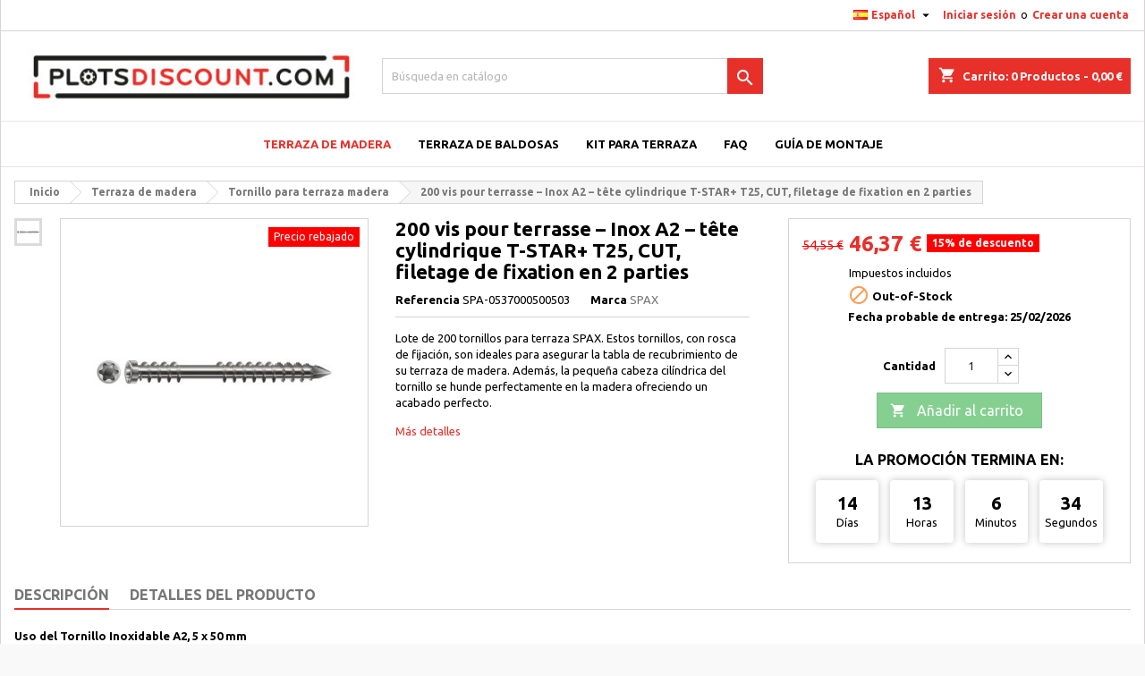

--- FILE ---
content_type: text/html; charset=utf-8
request_url: https://www.plots-discount.com/es/tornillo-para-terraza-madera/1368-product-4003530159589.html
body_size: 31853
content:
<!doctype html>
<html lang="es">

  <head>
    
      
  <meta charset="utf-8">


  <meta http-equiv="x-ua-compatible" content="ie=edge">



  <link rel="canonical" href="https://www.plots-discount.com/es/tornillo-para-terraza-madera/1368-product-4003530159589.html">

  <title>200 vis pour terrasse – Inox A2 – tête cylindrique T-STAR+ T25, CUT, filetage de fixation en 2 parties</title>
  
    <script data-keepinline="true">
    var cdcGtmApi = '//www.plots-discount.com/es/module/cdc_googletagmanager/async';
    var ajaxShippingEvent = 1;
    var ajaxPaymentEvent = 1;

/* datalayer */
dataLayer = window.dataLayer || [];
    let cdcDatalayer = {"event":"view_item","pageCategory":"product","ecommerce":{"currency":"EUR","value":"38.64","items":[{"item_id":"1368","item_name":"200 vis pour terrasse – Inox A2 – tete cylindrique T-STAR+ T25, CUT, filetage de fixation en 2 parties","item_reference":"SPA-0537000500503","item_brand":"SPAX","item_category":"Terrasse bois & composite","item_category2":"Vis terrasse bois","price":"38.64","quantity":1,"google_business_vertical":"retail"}]},"google_tag_params":{"ecomm_pagetype":"product","ecomm_prodid":"1368","ecomm_totalvalue":46.37,"ecomm_totalvalue_tax_exc":38.64,"ecomm_category":"Vis terrasse bois"},"userLogged":0,"userId":"guest_659469"};
    dataLayer.push(cdcDatalayer);

/* call to GTM Tag */
(function(w,d,s,l,i){w[l]=w[l]||[];w[l].push({'gtm.start':
new Date().getTime(),event:'gtm.js'});var f=d.getElementsByTagName(s)[0],
j=d.createElement(s),dl=l!='dataLayer'?'&l='+l:'';j.async=true;j.src=
'https://www.googletagmanager.com/gtm.js?id='+i+dl;f.parentNode.insertBefore(j,f);
})(window,document,'script','dataLayer','GTM-PHQL8L');

/* async call to avoid cache system for dynamic data */
dataLayer.push({
  'event': 'datalayer_ready'
});
</script>
  
  <meta name="description" content="Lote de 200 tornillos para terraza SPAX. Estos tornillos, con rosca de fijación, son ideales para asegurar la tabla de recubrimiento de su terraza de madera. Además, la pequeña cabeza cilíndrica del tornillo se hunde perfectamente en la madera ofreciendo un acabado perfecto.
">
  <meta name="keywords" content="">
        <link rel="canonical" href="https://www.plots-discount.com/es/tornillo-para-terraza-madera/1368-product-4003530159589.html">
  
  	  
		  				<link rel="alternate" href="https://www.plots-discount.com/en/wooden-decking-screw/1368-product-4003530159589.html" hreflang="en-us">
		  				<link rel="alternate" href="https://www.plots-discount.com/de/schrauben-fuer-holzterrassen/1368-product-4003530159589.html" hreflang="de-de">
		  				<link rel="alternate" href="https://www.plots-discount.com/fr/vis-terrasse-bois/1368-200-vis-pour-terrasse-inox-a2-tete-cylindrique-t-star-t25-cut-filetage-de-fixation-en-2-parties-4003530159589.html" hreflang="fr-fr">
		  				<link rel="alternate" href="https://www.plots-discount.com/it/viti-per-terrazza-in-legno/1368-product-4003530159589.html" hreflang="it-it">
		  				<link rel="alternate" href="https://www.plots-discount.com/es/tornillo-para-terraza-madera/1368-product-4003530159589.html" hreflang="es-es">
		  	  
    
  
    <script type="application/ld+json">
  {
    "@context": "https://schema.org",
    "@type": "Organization",
    "name" : "Plots-discount.com",
    "url" : "https://www.plots-discount.com/es/"
         ,"logo": {
        "@type": "ImageObject",
        "url":"https://www.plots-discount.com/img/logo-1761296175.jpg"
      }
      }
</script>

<script type="application/ld+json">
  {
    "@context": "https://schema.org",
    "@type": "WebPage",
    "isPartOf": {
      "@type": "WebSite",
      "url":  "https://www.plots-discount.com/es/",
      "name": "Plots-discount.com"
    },
    "name": "200 vis pour terrasse – Inox A2 – tête cylindrique T-STAR+ T25, CUT, filetage de fixation en 2 parties",
    "url":  "https://www.plots-discount.com/es/tornillo-para-terraza-madera/1368-product-4003530159589.html"
  }
</script>


  <script type="application/ld+json">
    {
      "@context": "https://schema.org",
      "@type": "BreadcrumbList",
      "itemListElement": [
                  {
            "@type": "ListItem",
            "position": 1,
            "name": "Inicio",
            "item": "https://www.plots-discount.com/es/"
          },                  {
            "@type": "ListItem",
            "position": 2,
            "name": "Terraza de madera",
            "item": "https://www.plots-discount.com/es/67-terraza-de-madera"
          },                  {
            "@type": "ListItem",
            "position": 3,
            "name": "Tornillo para terraza madera",
            "item": "https://www.plots-discount.com/es/44-tornillo-para-terraza-madera"
          },                  {
            "@type": "ListItem",
            "position": 4,
            "name": "200 vis pour terrasse – Inox A2 – tête cylindrique T-STAR+ T25, CUT, filetage de fixation en 2 parties",
            "item": "https://www.plots-discount.com/es/tornillo-para-terraza-madera/1368-product-4003530159589.html"
          }              ]
    }
  </script>
  
  
  
      <script type="application/ld+json">
  {
    "@context": "https://schema.org/",
    "@type": "Product",
    "name": "200 vis pour terrasse – Inox A2 – tête cylindrique T-STAR+ T25, CUT, filetage de fixation en 2 parties",
    "description": "Lote de 200 tornillos para terraza SPAX. Estos tornillos, con rosca de fijación, son ideales para asegurar la tabla de recubrimiento de su terraza de madera. Además, la pequeña cabeza cilíndrica del tornillo se hunde perfectamente en la madera ofreciendo un acabado perfecto.  ",
    "category": "Tornillo para terraza madera",
    "image" :"https://www.plots-discount.com/4608-home_default/product.jpg",    "sku": "SPA-0537000500503",
	    "mpn": "SPA-0537000500503"
	    ,"gtin13": "4003530159589"
        ,
    "brand": {
      "@type": "Brand",
      "name": "SPAX"
    }
            ,
    "weight": {
        "@context": "https://schema.org",
        "@type": "QuantitativeValue",
        "value": "1.040000",
        "unitCode": "kg"
    }
        ,
    "offers": {
      "@type": "Offer",
      "priceCurrency": "EUR",
      "name": "200 vis pour terrasse – Inox A2 – tête cylindrique T-STAR+ T25, CUT, filetage de fixation en 2 parties",
      "price": "46.37",
      "url": "https://www.plots-discount.com/es/tornillo-para-terraza-madera/1368-product-4003530159589.html",
      "priceValidUntil": "2026-02-04",
              "image": ["https://www.plots-discount.com/4608-large_default/product.jpg"],
            "sku": "SPA-0537000500503",
	        "mpn": "SPA-0537000500503",
	        "gtin13": "4003530159589",            	        "availability": "https://schema.org/OutOfStock",
	        "seller": {
        "@type": "Organization",
        "name": "Plots-discount.com"
      }
    }
      }
</script>

  
  
    
  

  
    <meta property="og:title" content="200 vis pour terrasse – Inox A2 – tête cylindrique T-STAR+ T25, CUT, filetage de fixation en 2 parties" />
    <meta property="og:description" content="Lote de 200 tornillos para terraza SPAX. Estos tornillos, con rosca de fijación, son ideales para asegurar la tabla de recubrimiento de su terraza de madera. Además, la pequeña cabeza cilíndrica del tornillo se hunde perfectamente en la madera ofreciendo un acabado perfecto.
" />
    <meta property="og:url" content="https://www.plots-discount.com/es/tornillo-para-terraza-madera/1368-product-4003530159589.html" />
    <meta property="og:site_name" content="Plots-discount.com" />
        



  <meta name="viewport" content="width=device-width, initial-scale=1">



  <link rel="icon" type="image/vnd.microsoft.icon" href="https://www.plots-discount.com/img/favicon.ico?1763723676">
  <link rel="shortcut icon" type="image/x-icon" href="https://www.plots-discount.com/img/favicon.ico?1763723676">



  


<link rel="stylesheet" rel="preload" as="style" href="https://fonts.googleapis.com/css?family=Poppins:400,600&amp;subset=latin,latin-ext&display=block" type="text/css" media="all" />



  	

  <script type="text/javascript">
        var ASSearchUrl = "https:\/\/www.plots-discount.com\/es\/module\/pm_advancedsearch4\/advancedsearch4";
        var LS_Meta = {"v":"6.6.10"};
        var PAYPLUG_DOMAIN = "https:\/\/secure.payplug.com";
        var adtm_activeLink = {"id":44,"type":"category"};
        var adtm_isToggleMode = false;
        var adtm_menuHamburgerSelector = "#menu-icon, .menu-icon";
        var adtm_stickyOnMobile = false;
        var applePayIdCart = null;
        var applePayMerchantSessionAjaxURL = "https:\/\/www.plots-discount.com\/es\/module\/payplug\/dispatcher";
        var applePayPaymentAjaxURL = "https:\/\/www.plots-discount.com\/es\/module\/payplug\/validation";
        var applePayPaymentRequestAjaxURL = "https:\/\/www.plots-discount.com\/es\/module\/payplug\/applepaypaymentrequest";
        var as4_orderBySalesAsc = "Los menos vendidos primero";
        var as4_orderBySalesDesc = "Los m\u00e1s vendidos primero";
        var is_sandbox_mode = false;
        var klarnapayment = {"interoperability":{"locale":"es-ES","environment":"production","clientId":"314048"},"interoperabilityUrl":"https:\/\/www.plots-discount.com\/es\/module\/klarnapayment\/interoperability"};
        var module_name = "payplug";
        var payplug_ajax_url = "https:\/\/www.plots-discount.com\/es\/module\/payplug\/ajax";
        var payplug_oney = true;
        var payplug_oney_loading_msg = "Loading";
        var payplug_transaction_error_message = "    <div class=\"payplugMsg_wrapper\">\n                                    <p  class=\"payplugMsg_error\" >La operaci\u00f3n no pudo ser procesada. Su tarjeta no ha sido debitada.<\/p>\n                                        <button type=\"button\" class=\"payplugMsg_button\" name=\"card_deleted\">De acuerdo<\/button>\n        \n            <\/div>\n";
        var pm_crosssellingoncart = {"product_selection":[],"products_quantity":5,"products_quantity_tablet":2,"products_quantity_mobile":2,"order_page_link":"https:\/\/www.plots-discount.com\/es\/commande","nbItems":0};
        var prestashop = {"cart":{"products":[],"totals":{"total":{"type":"total","label":"Total","amount":0,"value":"0,00\u00a0\u20ac"},"total_including_tax":{"type":"total","label":"Total (impuestos incl.)","amount":0,"value":"0,00\u00a0\u20ac"},"total_excluding_tax":{"type":"total","label":"Total (impuestos excl.)","amount":0,"value":"0,00\u00a0\u20ac"}},"subtotals":{"products":{"type":"products","label":"Subtotal","amount":0,"value":"0,00\u00a0\u20ac"},"discounts":null,"shipping":{"type":"shipping","label":"Transporte","amount":0,"value":""},"tax":{"type":"tax","label":"Impuestos incluidos","amount":0,"value":"0,00\u00a0\u20ac"}},"products_count":0,"summary_string":"0 art\u00edculos","vouchers":{"allowed":1,"added":[]},"discounts":[],"minimalPurchase":0,"minimalPurchaseRequired":""},"currency":{"id":2,"name":"Euro","iso_code":"EUR","iso_code_num":"978","sign":"\u20ac"},"customer":{"lastname":null,"firstname":null,"email":null,"birthday":null,"newsletter":null,"newsletter_date_add":null,"optin":null,"website":null,"company":null,"siret":null,"ape":null,"is_logged":false,"gender":{"type":null,"name":null},"addresses":[]},"country":{"id_zone":"10","id_currency":"2","call_prefix":"33","iso_code":"FR","active":"1","contains_states":"0","need_identification_number":"0","need_zip_code":"1","zip_code_format":"NNNNN","display_tax_label":"1","name":"France","id":8},"language":{"name":"Espa\u00f1ol (Spanish)","iso_code":"es","locale":"es-ES","language_code":"es-es","active":"1","is_rtl":"0","date_format_lite":"d\/m\/Y","date_format_full":"d\/m\/Y H:i:s","id":8},"page":{"title":"","canonical":"https:\/\/www.plots-discount.com\/es\/tornillo-para-terraza-madera\/1368-product-4003530159589.html","meta":{"title":"200 vis pour terrasse \u2013 Inox A2 \u2013 t\u00eate cylindrique T-STAR+ T25, CUT, filetage de fixation en 2 parties","description":"Lote de 200 tornillos para terraza SPAX. Estos tornillos, con rosca de fijaci\u00f3n, son ideales para asegurar la tabla de recubrimiento de su terraza de madera. Adem\u00e1s, la peque\u00f1a cabeza cil\u00edndrica del tornillo se hunde perfectamente en la madera ofreciendo un acabado perfecto.\r\n","keywords":"","robots":"index"},"page_name":"product","body_classes":{"lang-es":true,"lang-rtl":false,"country-FR":true,"currency-EUR":true,"layout-full-width":true,"page-product":true,"tax-display-enabled":true,"page-customer-account":false,"product-id-1368":true,"product-200 vis pour terrasse \u2013 Inox A2 \u2013 t\u00eate cylindrique T-STAR+ T25, CUT, filetage de fixation en 2 parties":true,"product-id-category-44":true,"product-id-manufacturer-7":true,"product-id-supplier-4":true,"product-available-for-order":true},"admin_notifications":[],"password-policy":{"feedbacks":{"0":"Muy d\u00e9bil","1":"D\u00e9bil","2":"Promedio","3":"Fuerte","4":"Muy fuerte","Straight rows of keys are easy to guess":"Una serie seguida de teclas de la misma fila es f\u00e1cil de adivinar","Short keyboard patterns are easy to guess":"Los patrones de teclado cortos son f\u00e1ciles de adivinar","Use a longer keyboard pattern with more turns":"Usa un patr\u00f3n de teclado m\u00e1s largo y con m\u00e1s giros","Repeats like \"aaa\" are easy to guess":"Las repeticiones como \u00abaaa\u00bb son f\u00e1ciles de adivinar","Repeats like \"abcabcabc\" are only slightly harder to guess than \"abc\"":"Las repeticiones como \"abcabcabc\" son solo un poco m\u00e1s dif\u00edciles de adivinar que \"abc\"","Sequences like abc or 6543 are easy to guess":"Las secuencias como \"abc\" o \"6543\" son f\u00e1ciles de adivinar","Recent years are easy to guess":"Los a\u00f1os recientes son f\u00e1ciles de adivinar","Dates are often easy to guess":"Las fechas suelen ser f\u00e1ciles de adivinar","This is a top-10 common password":"Esta es una de las 10 contrase\u00f1as m\u00e1s comunes","This is a top-100 common password":"Esta es una de las 100 contrase\u00f1as m\u00e1s comunes","This is a very common password":"Esta contrase\u00f1a es muy com\u00fan","This is similar to a commonly used password":"Esta contrase\u00f1a es similar a otras contrase\u00f1as muy usadas","A word by itself is easy to guess":"Una palabra que por s\u00ed misma es f\u00e1cil de adivinar","Names and surnames by themselves are easy to guess":"Los nombres y apellidos completos son f\u00e1ciles de adivinar","Common names and surnames are easy to guess":"Los nombres comunes y los apellidos son f\u00e1ciles de adivinar","Use a few words, avoid common phrases":"Usa varias palabras, evita frases comunes","No need for symbols, digits, or uppercase letters":"No se necesitan s\u00edmbolos, d\u00edgitos o letras may\u00fasculas","Avoid repeated words and characters":"Evita repetir palabras y caracteres","Avoid sequences":"Evita secuencias","Avoid recent years":"Evita a\u00f1os recientes","Avoid years that are associated with you":"Evita a\u00f1os que puedan asociarse contigo","Avoid dates and years that are associated with you":"Evita a\u00f1os y fechas que puedan asociarse contigo","Capitalization doesn't help very much":"Las may\u00fasculas no ayudan mucho","All-uppercase is almost as easy to guess as all-lowercase":"Todo en may\u00fasculas es casi tan f\u00e1cil de adivinar como en min\u00fasculas","Reversed words aren't much harder to guess":"Las palabras invertidas no son mucho m\u00e1s dif\u00edciles de adivinar","Predictable substitutions like '@' instead of 'a' don't help very much":"Las sustituciones predecibles como usar \"@\" en lugar de \"a\" no ayudan mucho","Add another word or two. Uncommon words are better.":"A\u00f1ade una o dos palabras m\u00e1s. Es mejor usar palabras poco habituales."}}},"shop":{"name":"Plots-discount.com","logo":"https:\/\/www.plots-discount.com\/img\/logo-1761296175.jpg","stores_icon":"https:\/\/www.plots-discount.com\/img\/plots-discount-logo_stores-1461270957.gif","favicon":"https:\/\/www.plots-discount.com\/img\/favicon.ico"},"core_js_public_path":"\/themes\/","urls":{"base_url":"https:\/\/www.plots-discount.com\/","current_url":"https:\/\/www.plots-discount.com\/es\/tornillo-para-terraza-madera\/1368-product-4003530159589.html","shop_domain_url":"https:\/\/www.plots-discount.com","img_ps_url":"https:\/\/www.plots-discount.com\/img\/","img_cat_url":"https:\/\/www.plots-discount.com\/img\/c\/","img_lang_url":"https:\/\/www.plots-discount.com\/img\/l\/","img_prod_url":"https:\/\/www.plots-discount.com\/img\/p\/","img_manu_url":"https:\/\/www.plots-discount.com\/img\/m\/","img_sup_url":"https:\/\/www.plots-discount.com\/img\/su\/","img_ship_url":"https:\/\/www.plots-discount.com\/img\/s\/","img_store_url":"https:\/\/www.plots-discount.com\/img\/st\/","img_col_url":"https:\/\/www.plots-discount.com\/img\/co\/","img_url":"https:\/\/www.plots-discount.com\/themes\/AngarTheme\/assets\/img\/","css_url":"https:\/\/www.plots-discount.com\/themes\/AngarTheme\/assets\/css\/","js_url":"https:\/\/www.plots-discount.com\/themes\/AngarTheme\/assets\/js\/","pic_url":"https:\/\/www.plots-discount.com\/upload\/","theme_assets":"https:\/\/www.plots-discount.com\/themes\/AngarTheme\/assets\/","theme_dir":"https:\/\/www.plots-discount.com\/themes\/plots-discount\/","child_theme_assets":"https:\/\/www.plots-discount.com\/themes\/plots-discount\/assets\/","child_img_url":"https:\/\/www.plots-discount.com\/themes\/plots-discount\/assets\/img\/","child_css_url":"https:\/\/www.plots-discount.com\/themes\/plots-discount\/assets\/css\/","child_js_url":"https:\/\/www.plots-discount.com\/themes\/plots-discount\/assets\/js\/","pages":{"address":"https:\/\/www.plots-discount.com\/es\/adresse","addresses":"https:\/\/www.plots-discount.com\/es\/adresses","authentication":"https:\/\/www.plots-discount.com\/es\/connexion","manufacturer":"https:\/\/www.plots-discount.com\/es\/fabricants","cart":"https:\/\/www.plots-discount.com\/es\/panier","category":"https:\/\/www.plots-discount.com\/es\/index.php?controller=category","cms":"https:\/\/www.plots-discount.com\/es\/index.php?controller=cms","contact":"https:\/\/www.plots-discount.com\/es\/nous-contacter","discount":"https:\/\/www.plots-discount.com\/es\/reduction","guest_tracking":"https:\/\/www.plots-discount.com\/es\/suivi-commande-invite","history":"https:\/\/www.plots-discount.com\/es\/historique-commandes","identity":"https:\/\/www.plots-discount.com\/es\/identite","index":"https:\/\/www.plots-discount.com\/es\/","my_account":"https:\/\/www.plots-discount.com\/es\/mon-compte","order_confirmation":"https:\/\/www.plots-discount.com\/es\/confirmation-commande","order_detail":"https:\/\/www.plots-discount.com\/es\/index.php?controller=order-detail","order_follow":"https:\/\/www.plots-discount.com\/es\/suivi-commande","order":"https:\/\/www.plots-discount.com\/es\/commande","order_return":"https:\/\/www.plots-discount.com\/es\/index.php?controller=order-return","order_slip":"https:\/\/www.plots-discount.com\/es\/avoirs","pagenotfound":"https:\/\/www.plots-discount.com\/es\/page-introuvable","password":"https:\/\/www.plots-discount.com\/es\/recuperation-mot-de-passe","pdf_invoice":"https:\/\/www.plots-discount.com\/es\/index.php?controller=pdf-invoice","pdf_order_return":"https:\/\/www.plots-discount.com\/es\/index.php?controller=pdf-order-return","pdf_order_slip":"https:\/\/www.plots-discount.com\/es\/index.php?controller=pdf-order-slip","prices_drop":"https:\/\/www.plots-discount.com\/es\/promotions","product":"https:\/\/www.plots-discount.com\/es\/index.php?controller=product","registration":"https:\/\/www.plots-discount.com\/es\/index.php?controller=registration","search":"https:\/\/www.plots-discount.com\/es\/recherche","sitemap":"https:\/\/www.plots-discount.com\/es\/plan-site","stores":"https:\/\/www.plots-discount.com\/es\/magasins","supplier":"https:\/\/www.plots-discount.com\/es\/fournisseur","new_products":"https:\/\/www.plots-discount.com\/es\/nuevos-productos","brands":"https:\/\/www.plots-discount.com\/es\/fabricants","register":"https:\/\/www.plots-discount.com\/es\/index.php?controller=registration","order_login":"https:\/\/www.plots-discount.com\/es\/commande?login=1"},"alternative_langs":{"en-us":"https:\/\/www.plots-discount.com\/en\/wooden-decking-screw\/1368-product-4003530159589.html","de-de":"https:\/\/www.plots-discount.com\/de\/schrauben-fuer-holzterrassen\/1368-product-4003530159589.html","fr-fr":"https:\/\/www.plots-discount.com\/fr\/vis-terrasse-bois\/1368-200-vis-pour-terrasse-inox-a2-tete-cylindrique-t-star-t25-cut-filetage-de-fixation-en-2-parties-4003530159589.html","it-it":"https:\/\/www.plots-discount.com\/it\/viti-per-terrazza-in-legno\/1368-product-4003530159589.html","es-es":"https:\/\/www.plots-discount.com\/es\/tornillo-para-terraza-madera\/1368-product-4003530159589.html"},"actions":{"logout":"https:\/\/www.plots-discount.com\/es\/?mylogout="},"no_picture_image":{"bySize":{"small_default":{"url":"https:\/\/www.plots-discount.com\/img\/p\/es-default-small_default.jpg","width":98,"height":98},"cart_default":{"url":"https:\/\/www.plots-discount.com\/img\/p\/es-default-cart_default.jpg","width":125,"height":125},"home_default":{"url":"https:\/\/www.plots-discount.com\/img\/p\/es-default-home_default.jpg","width":259,"height":259},"medium_default":{"url":"https:\/\/www.plots-discount.com\/img\/p\/es-default-medium_default.jpg","width":452,"height":452},"large_default":{"url":"https:\/\/www.plots-discount.com\/img\/p\/es-default-large_default.jpg","width":800,"height":800}},"small":{"url":"https:\/\/www.plots-discount.com\/img\/p\/es-default-small_default.jpg","width":98,"height":98},"medium":{"url":"https:\/\/www.plots-discount.com\/img\/p\/es-default-home_default.jpg","width":259,"height":259},"large":{"url":"https:\/\/www.plots-discount.com\/img\/p\/es-default-large_default.jpg","width":800,"height":800},"legend":""}},"configuration":{"display_taxes_label":true,"display_prices_tax_incl":true,"is_catalog":false,"show_prices":true,"opt_in":{"partner":true},"quantity_discount":{"type":"discount","label":"Descuento unitario"},"voucher_enabled":1,"return_enabled":0},"field_required":[],"breadcrumb":{"links":[{"title":"Inicio","url":"https:\/\/www.plots-discount.com\/es\/"},{"title":"Terraza de madera","url":"https:\/\/www.plots-discount.com\/es\/67-terraza-de-madera"},{"title":"Tornillo para terraza madera","url":"https:\/\/www.plots-discount.com\/es\/44-tornillo-para-terraza-madera"},{"title":"200 vis pour terrasse \u2013 Inox A2 \u2013 t\u00eate cylindrique T-STAR+ T25, CUT, filetage de fixation en 2 parties","url":"https:\/\/www.plots-discount.com\/es\/tornillo-para-terraza-madera\/1368-product-4003530159589.html"}],"count":4},"link":{"protocol_link":"https:\/\/","protocol_content":"https:\/\/"},"time":1768906336,"static_token":"3ed931c0232b6c1f5b3e079372496cc5","token":"998622ce81f187a2177fa40b9eb260c9","debug":false};
        var psr_icon_color = "#F19D76";
        var roja45_hide_add_to_cart = 0;
        var roja45_hide_price = 0;
        var roja45_quotation_useajax = 1;
        var roja45quotationspro_added_failed = "No se puede agregar producto a su solicitud.";
        var roja45quotationspro_added_success = "Producto agregado a su solicitud con \u00e9xito.";
        var roja45quotationspro_allow_modifications = 0;
        var roja45quotationspro_button_addquote = "A\u00f1adir a cotizaci\u00f3n";
        var roja45quotationspro_button_text = "Solicitar cotizaci\u00f3n";
        var roja45quotationspro_button_text_2 = "Solicitar nueva cotizaci\u00f3n";
        var roja45quotationspro_cart_modified = 0;
        var roja45quotationspro_cartbutton_text = "A\u00f1adir a cotizaci\u00f3n";
        var roja45quotationspro_catalog_mode = 0;
        var roja45quotationspro_change_qty = 0;
        var roja45quotationspro_controller = "https:\/\/www.plots-discount.com\/es\/module\/roja45quotationspro\/QuotationsProFront?token=3ed931c0232b6c1f5b3e079372496cc5";
        var roja45quotationspro_delete_products = 0;
        var roja45quotationspro_deleted_failed = "No se puede eliminar el producto de su solicitud.";
        var roja45quotationspro_deleted_success = "Producto eliminado de su solicitud con \u00e9xito.";
        var roja45quotationspro_enable_captcha = 0;
        var roja45quotationspro_enable_captchatype = 0;
        var roja45quotationspro_enable_inquotenotify = 1;
        var roja45quotationspro_enable_quote_dropdown = 0;
        var roja45quotationspro_enablequotecart = 0;
        var roja45quotationspro_enablequotecartpopup = 0;
        var roja45quotationspro_error_title = "Error";
        var roja45quotationspro_id_product = "1368";
        var roja45quotationspro_in_cart = 0;
        var roja45quotationspro_instantresponse = 0;
        var roja45quotationspro_label_position = "";
        var roja45quotationspro_new_quote_available = "Una nueva oferta est\u00e1 disponible en su cuenta.";
        var roja45quotationspro_productlistitemselector = "article.product-miniature";
        var roja45quotationspro_productlistselector_addtocart = "";
        var roja45quotationspro_productlistselector_buttons = "";
        var roja45quotationspro_productlistselector_flag = ".product-flags";
        var roja45quotationspro_productlistselector_price = ".product-price-and-shipping";
        var roja45quotationspro_productselector_addtocart = ".product-add-to-cart";
        var roja45quotationspro_productselector_price = "div.product-prices";
        var roja45quotationspro_productselector_qty = ".quote_quantity_wanted";
        var roja45quotationspro_quotation_address_delivery = "";
        var roja45quotationspro_quotation_address_invoice = "";
        var roja45quotationspro_quote_link_text = "Cotizar";
        var roja45quotationspro_quote_modified = "Votre panier a chang\u00e9, vous pouvez demander un nouveau devis ou recharger un devis existant en cliquant sur le lien ci-dessous.";
        var roja45quotationspro_recaptcha_site_key = "";
        var roja45quotationspro_request_buttons = "";
        var roja45quotationspro_responsivecartnavselector = "._desktop_quotecart";
        var roja45quotationspro_responsivecartselector = "#header .header-nav div.hidden-md-up";
        var roja45quotationspro_sent_failed = "No se puede enviar la solicitud. Por favor, int\u00e9ntelo de nuevo m\u00e1s tarde.";
        var roja45quotationspro_sent_success = "Solicitud recibida, nos pondremos en contacto en breve. Gracias.";
        var roja45quotationspro_show_label = 0;
        var roja45quotationspro_success_title = "\u00c9xito";
        var roja45quotationspro_touchspin = 1;
        var roja45quotationspro_unknown_error = "Se ha producido un error inesperado, por favor plantee esto con su proveedor de soporte.";
        var roja45quotationspro_usejs = 1;
        var roja45quotationspro_warning_title = "Advertencia";
      </script>
		<link rel="stylesheet" href="https://fonts.googleapis.com/css?family=Ubuntu:100,100italic,200,200italic,300,300italic,400,400italic,500,500italic,600,600italic,700,700italic,800,800italic,900,900italic&amp;display=swap" media="all">
		<link rel="stylesheet" href="https://www.plots-discount.com/themes/plots-discount/assets/cache/theme-cc988a2308.css" media="all">
	
	


	<script>
			var ceFrontendConfig = {"environmentMode":{"edit":false,"wpPreview":false},"is_rtl":false,"breakpoints":{"xs":0,"sm":480,"md":768,"lg":1025,"xl":1440,"xxl":1600},"version":"2.12.0","urls":{"assets":"\/modules\/creativeelements\/views\/"},"productQuickView":0,"settings":{"page":[],"general":{"elementor_global_image_lightbox":"1","elementor_lightbox_enable_counter":"yes","elementor_lightbox_enable_fullscreen":"yes","elementor_lightbox_enable_zoom":"yes","elementor_lightbox_title_src":"title","elementor_lightbox_description_src":"caption"},"editorPreferences":[]},"post":{"id":"1368030801","title":"200%20vis%20pour%20terrasse%20%E2%80%93%20Inox%20A2%20%E2%80%93%20t%C3%AAte%20cylindrique%20T-STAR%2B%20T25%2C%20CUT%2C%20filetage%20de%20fixation%20en%202%20parties","excerpt":""}};
		</script>
        <link rel="preload" href="/modules/creativeelements/views/lib/ceicons/fonts/ceicons.woff2?8goggd" as="font" type="font/woff2" crossorigin>
        


   <script>(function(w,d,s,l,i){w[l]=w[l]||[];w[l].push({'gtm.start':
    new Date().getTime(),event:'gtm.js'});var f=d.getElementsByTagName(s)[0],
    j=d.createElement(s),dl=l!='dataLayer'?'&l='+l:'';j.async=true;j.src=
    'https://metrics.plots-discount.com/eiuo8agjjg88502.js?aw='+i+dl;f.parentNode.insertBefore(j,f);
})(window,document,'script','dataLayer','GTM-PHQL8L');</script>

<script id="Cookiebot" src="https://consent.cookiebot.com/uc.js?cbid=2a135025-0c22-4f3c-a2d8-4843a8082a5d"
        data-blockingmode="auto" type="text/javascript" async>
</script>


<script type="text/javascript">
    /**
     * Fonction de suivi des clics sur des liens sortants dans Analytics
     * Cette fonction utilise une chaîne d'URL valide comme argument et se sert de cette chaîne d'URL
     * comme libellé d'événement. Configurer la méthode de transport sur 'beacon' permet d'envoyer le clic
     * au moyen de 'navigator.sendBeacon' dans les navigateurs compatibles.
     */
    var trackOutboundLink = function(url) {
        ga('send', 'event', 'outbound', 'click', url, {
            'transport': 'beacon',
            'hitCallback': function(){document.location = url;}
        });
    }
</script>
<script data-cookieconsent="statistics" async src="https://www.googletagmanager.com/gtag/js?id=UA-77645592-1"></script>
<script data-cookieconsent="statistics">
    window.dataLayer = window.dataLayer || [];
    function gtag(){dataLayer.push(arguments);}
    gtag('js', new Date());

    gtag('config', 'UA-77645592-1');
    (function (w, d, t) {
        w.TiktokAnalyticsObject = t;
        const ttq = w[t] = w[t] || [];
        ttq.methods = ["page", "track", "identify", "instances", "debug", "on", "off", "once", "ready", "alias", "group", "enableCookie", "disableCookie"];
        ttq.setAndDefer = function(t, e) {
            t[e] = function() {
                t.push([e].concat(Array.prototype.slice.call(arguments, 0)))
            }
        };
        for (let i = 0; i < ttq.methods.length; i++) ttq.setAndDefer(ttq, ttq.methods[i]);
        ttq.instance = function(t) {
            let e = ttq._i[t] || [];
            let n = 0;
            for (; n < ttq.methods.length; n++) ttq.setAndDefer(e, ttq.methods[n]);
            return e
        };
        ttq.load = function(e, n) {
            const i = "https://analytics.tiktok.com/i18n/pixel/events.js";
            ttq._i = ttq._i || {}; ttq._i[e] = []; ttq._i[e]._u = i; ttq._t = ttq._t || {}; ttq._t[e] = +new Date; ttq._o = ttq._o || {}; ttq._o[e] = n || {};
            n = document.createElement("script");
            n.type = "text/javascript"; n.async = !0; n.src = i + "?sdkid=" + e + "&lib=" + t;
            e = document.getElementsByTagName("script")[0];
            e.parentNode.insertBefore(n, e)
        };
        ttq.load('CQ74AS3C77U5V8MCKH80');
        ttq.page();
    })(window, document, 'ttq');
</script>

<meta name="generator" content="Powered by Creative Slider 6.6.10 - Multi-Purpose, Responsive, Parallax, Mobile-Friendly Slider Module for PrestaShop.">
<script
        defer
        data-environment='production'
        src='https://js.klarna.com/web-sdk/v2/klarna.js'
        data-client-instance-name="klarnapaymentsdkscript"
></script>


    
        <!-- START IADVIZE LIVECHAT -->
        <script>
            window.iAdvizeInterface = window.iAdvizeInterface || [];
            window.iAdvizeInterface.config = {
                "sid": 8985
            };
        </script>
        <script async src="//halc.iadvize.com/iadvize.js" ></script>
        <!-- END IADVIZE LIVECHAT -->
    
    <style>
        .seosa_label_hint_1 {
            display: none;
            position: absolute;
            background: #000000;
            color: white;
            border-radius: 3px;
                            top: 80px;
                        z-index: 1000;
            opacity: 1;
            width: 150px;
            padding: 5px;
        }
        .seosa_label_hint_1:after {
            border-bottom: solid transparent 7px;
            border-top: solid transparent 7px;
                  top: 10%;
            content: " ";
            height: 0;
                    position: absolute;
            width: 0;
        }
    </style>
    <style>
        .seosa_label_hint_2 {
            display: none;
            position: absolute;
            background: #000000;
            color: white;
            border-radius: 3px;
                            top: 80px;
                        z-index: 1000;
            opacity: 1;
            width: 150px;
            padding: 5px;
        }
        .seosa_label_hint_2:after {
            border-bottom: solid transparent 7px;
            border-top: solid transparent 7px;
                  top: 10%;
            content: " ";
            height: 0;
                    position: absolute;
            width: 0;
        }
    </style>
    <style>
        .seosa_label_hint_3 {
            display: none;
            position: absolute;
            background: #000000;
            color: white;
            border-radius: 3px;
                            top: 80px;
                        z-index: 1000;
            opacity: 1;
            width: 150px;
            padding: 5px;
        }
        .seosa_label_hint_3:after {
            border-bottom: solid transparent 7px;
            border-top: solid transparent 7px;
                  top: 10%;
            content: " ";
            height: 0;
                    position: absolute;
            width: 0;
        }
    </style>
    <style>
        .seosa_label_hint_4 {
            display: none;
            position: absolute;
            background: #000000;
            color: white;
            border-radius: 3px;
                            top: 80px;
                        z-index: 1000;
            opacity: 1;
            width: 150px;
            padding: 5px;
        }
        .seosa_label_hint_4:after {
            border-bottom: solid transparent 7px;
            border-top: solid transparent 7px;
                  top: 10%;
            content: " ";
            height: 0;
                    position: absolute;
            width: 0;
        }
    </style>
    <style>
        .seosa_label_hint_5 {
            display: none;
            position: absolute;
            background: #000000;
            color: white;
            border-radius: 3px;
                            top: 80px;
                        z-index: 1000;
            opacity: 1;
            width: 150px;
            padding: 5px;
        }
        .seosa_label_hint_5:after {
            border-bottom: solid transparent 7px;
            border-top: solid transparent 7px;
                  top: 10%;
            content: " ";
            height: 0;
                    position: absolute;
            width: 0;
        }
    </style>
    <style>
        .seosa_label_hint_6 {
            display: none;
            position: absolute;
            background: #000000;
            color: white;
            border-radius: 3px;
                            top: 80px;
                        z-index: 1000;
            opacity: 1;
            width: 150px;
            padding: 5px;
        }
        .seosa_label_hint_6:after {
            border-bottom: solid transparent 7px;
            border-top: solid transparent 7px;
                  top: 10%;
            content: " ";
            height: 0;
                    position: absolute;
            width: 0;
        }
    </style>
    <style>
        .seosa_label_hint_7 {
            display: none;
            position: absolute;
            background: #000000;
            color: white;
            border-radius: 3px;
                            top: 80px;
                        z-index: 1000;
            opacity: 1;
            width: 150px;
            padding: 5px;
        }
        .seosa_label_hint_7:after {
            border-bottom: solid transparent 7px;
            border-top: solid transparent 7px;
                  top: 10%;
            content: " ";
            height: 0;
                    position: absolute;
            width: 0;
        }
    </style>
    <style>
        .seosa_label_hint_8 {
            display: none;
            position: absolute;
            background: #000000;
            color: white;
            border-radius: 3px;
                            top: 80px;
                        z-index: 1000;
            opacity: 1;
            width: 150px;
            padding: 5px;
        }
        .seosa_label_hint_8:after {
            border-bottom: solid transparent 7px;
            border-top: solid transparent 7px;
                  top: 10%;
            content: " ";
            height: 0;
                    position: absolute;
            width: 0;
        }
    </style>
    <style>
        .seosa_label_hint_9 {
            display: none;
            position: absolute;
            background: #000000;
            color: white;
            border-radius: 3px;
                            top: 0;
                          right: -10px;
                margin-right: -150px;
                                z-index: 1000;
            opacity: 1;
            width: 150px;
            padding: 5px;
        }
        .seosa_label_hint_9:after {
            border-bottom: solid transparent 7px;
            border-top: solid transparent 7px;
                    border-right: solid #000000 10px;
                    top: 10%;
            content: " ";
            height: 0;
                    right: 100%;
                      position: absolute;
            width: 0;
        }
    </style>
    <style>
        .seosa_label_hint_10 {
            display: none;
            position: absolute;
            background: #000000;
            color: white;
            border-radius: 3px;
                            top: 80px;
                        z-index: 1000;
            opacity: 1;
            width: 150px;
            padding: 5px;
        }
        .seosa_label_hint_10:after {
            border-bottom: solid transparent 7px;
            border-top: solid transparent 7px;
                  top: 10%;
            content: " ";
            height: 0;
                    position: absolute;
            width: 0;
        }
    </style>
    <style>
        .seosa_label_hint_11 {
            display: none;
            position: absolute;
            background: #000000;
            color: white;
            border-radius: 3px;
                            top: 80px;
                        z-index: 1000;
            opacity: 1;
            width: 150px;
            padding: 5px;
        }
        .seosa_label_hint_11:after {
            border-bottom: solid transparent 7px;
            border-top: solid transparent 7px;
                  top: 10%;
            content: " ";
            height: 0;
                    position: absolute;
            width: 0;
        }
    </style>
    <style>
        .seosa_label_hint_12 {
            display: none;
            position: absolute;
            background: #000000;
            color: white;
            border-radius: 3px;
                            top: 80px;
                        z-index: 1000;
            opacity: 1;
            width: 150px;
            padding: 5px;
        }
        .seosa_label_hint_12:after {
            border-bottom: solid transparent 7px;
            border-top: solid transparent 7px;
                  top: 10%;
            content: " ";
            height: 0;
                    position: absolute;
            width: 0;
        }
    </style>
    <style>
        .seosa_label_hint_13 {
            display: none;
            position: absolute;
            background: #000000;
            color: white;
            border-radius: 3px;
                            top: 80px;
                        z-index: 1000;
            opacity: 1;
            width: 150px;
            padding: 5px;
        }
        .seosa_label_hint_13:after {
            border-bottom: solid transparent 7px;
            border-top: solid transparent 7px;
                  top: 10%;
            content: " ";
            height: 0;
                    position: absolute;
            width: 0;
        }
    </style>
    <style>
        .seosa_label_hint_14 {
            display: none;
            position: absolute;
            background: #000000;
            color: white;
            border-radius: 3px;
                            top: 80px;
                        z-index: 1000;
            opacity: 1;
            width: 150px;
            padding: 5px;
        }
        .seosa_label_hint_14:after {
            border-bottom: solid transparent 7px;
            border-top: solid transparent 7px;
                  top: 10%;
            content: " ";
            height: 0;
                    position: absolute;
            width: 0;
        }
    </style>
    <style>
        .seosa_label_hint_15 {
            display: none;
            position: absolute;
            background: #000000;
            color: white;
            border-radius: 3px;
                            top: 80px;
                        z-index: 1000;
            opacity: 1;
            width: 150px;
            padding: 5px;
        }
        .seosa_label_hint_15:after {
            border-bottom: solid transparent 7px;
            border-top: solid transparent 7px;
                  top: 10%;
            content: " ";
            height: 0;
                    position: absolute;
            width: 0;
        }
    </style>
    <style>
        .seosa_label_hint_16 {
            display: none;
            position: absolute;
            background: #000000;
            color: white;
            border-radius: 3px;
                            top: 80px;
                        z-index: 1000;
            opacity: 1;
            width: 150px;
            padding: 5px;
        }
        .seosa_label_hint_16:after {
            border-bottom: solid transparent 7px;
            border-top: solid transparent 7px;
                  top: 10%;
            content: " ";
            height: 0;
                    position: absolute;
            width: 0;
        }
    </style>
    <style>
        .seosa_label_hint_17 {
            display: none;
            position: absolute;
            background: #000000;
            color: white;
            border-radius: 3px;
                            top: 80px;
                        z-index: 1000;
            opacity: 1;
            width: 150px;
            padding: 5px;
        }
        .seosa_label_hint_17:after {
            border-bottom: solid transparent 7px;
            border-top: solid transparent 7px;
                  top: 10%;
            content: " ";
            height: 0;
                    position: absolute;
            width: 0;
        }
    </style>
    <style>
        .seosa_label_hint_18 {
            display: none;
            position: absolute;
            background: #000000;
            color: #ffffff;
            border-radius: 3px;
                            top: 0;
                          left: -10px;
                margin-left: -150px;
                                z-index: 1000;
            opacity: 1;
            width: 150px;
            padding: 5px;
        }
        .seosa_label_hint_18:after {
            border-bottom: solid transparent 7px;
            border-top: solid transparent 7px;
                    border-left: solid #000000 10px;
                    top: 10%;
            content: " ";
            height: 0;
                    left: 100%;
                      position: absolute;
            width: 0;
        }
    </style>
  <!-- START OF DOOFINDER ADD TO CART SCRIPT -->
  <script>
    let item_link;
    document.addEventListener('doofinder.cart.add', function(event) {

      item_link = event.detail.link;

      const checkIfCartItemHasVariation = (cartObject) => {
        return (cartObject.item_id === cartObject.grouping_id) ? false : true;
      }

      /**
      * Returns only ID from string
      */
      const sanitizeVariationID = (variationID) => {
        return variationID.replace(/\D/g, "")
      }

      doofinderManageCart({
        cartURL          : "https://www.plots-discount.com/es/panier",  //required for prestashop 1.7, in previous versions it will be empty.
        cartToken        : "3ed931c0232b6c1f5b3e079372496cc5",
        productID        : checkIfCartItemHasVariation(event.detail) ? event.detail.grouping_id : event.detail.item_id,
        customizationID  : checkIfCartItemHasVariation(event.detail) ? sanitizeVariationID(event.detail.item_id) : 0,   // If there are no combinations, the value will be 0
        quantity         : event.detail.amount,
        statusPromise    : event.detail.statusPromise,
        itemLink         : event.detail.link,
        group_id         : event.detail.group_id
      });
    });
  </script>
  <!-- END OF DOOFINDER ADD TO CART SCRIPT -->

  <!-- START OF DOOFINDER INTEGRATIONS SUPPORT -->
  <script data-keepinline>
    var dfKvCustomerEmail;
    if ('undefined' !== typeof klCustomer && "" !== klCustomer.email) {
      dfKvCustomerEmail = klCustomer.email;
    }
  </script>
  <!-- END OF DOOFINDER INTEGRATIONS SUPPORT -->

  <!-- START OF DOOFINDER UNIQUE SCRIPT -->
  <script data-keepinline>
    
    (function(w, k) {w[k] = window[k] || function () { (window[k].q = window[k].q || []).push(arguments) }})(window, "doofinderApp")
    

    // Custom personalization:
    doofinderApp("config", "language", "es-es");
    doofinderApp("config", "currency", "EUR");
      </script>
  <script src="https://eu1-config.doofinder.com/2.x/c9b293bd-b884-40c1-8141-3b03bc1a7543.js" async></script>
  <!-- END OF DOOFINDER UNIQUE SCRIPT -->
  <script async defer type="text/javascript" src="https://cdn.cartsguru.io/30ad98d5-a691-4ab5-a36f-f489fbe79f3d/c.js"></script>
  <script async defer type="text/javascript">
    // Prestashop 1.6.X.X
    if(typeof(ajaxCart) != 'undefined') {
      // override ajaxCart.updateCart function
      var ajaxCartUpdateCartFunc = ajaxCart.updateCart;
      ajaxCart.updateCart = function(jsonData) {
        ajaxCartUpdateCartFunc(jsonData);
        $.post('/index.php?fc=module&module=cartsguru&controller=ajax&method=getTracker&token=3ed931c0232b6c1f5b3e079372496cc5')
          .then((resp) => {
            document.querySelector('div#tracker').innerHTML = resp.tracker;
          }
        );
      }
    }
    // Prestashop 1.7.X.X
    else if(typeof(prestashop) != 'undefined') {
      prestashop.on(
        'updateCart',
        function (event) {
          $.post('/index.php?fc=module&module=cartsguru&controller=ajax&method=getTracker&token=3ed931c0232b6c1f5b3e079372496cc5')
            .then((resp) => {
              document.querySelector('div#tracker').innerHTML = resp.tracker;
            }
          );
        }
      );
    }
  </script>
  <div id="tracker" style="display:none;" hidden="hidden">
      </div>
<script type="text/javascript" data-keepinline="true">
    var trustpilot_script_url = 'https://invitejs.trustpilot.com/tp.min.js';
    var trustpilot_key = 'w4HVIyi5ldFGMRKV';
    var trustpilot_widget_script_url = '//widget.trustpilot.com/bootstrap/v5/tp.widget.bootstrap.min.js';
    var trustpilot_integration_app_url = 'https://ecommscript-integrationapp.trustpilot.com';
    var trustpilot_preview_css_url = '//ecommplugins-scripts.trustpilot.com/v2.1/css/preview.min.css';
    var trustpilot_preview_script_url = '//ecommplugins-scripts.trustpilot.com/v2.1/js/preview.min.js';
    var trustpilot_ajax_url = 'https://www.plots-discount.com/es/module/trustpilot/trustpilotajax';
    var user_id = '0';
    var trustpilot_trustbox_settings = {"trustboxes":[],"activeTrustbox":0,"pageUrls":{"landing":"https:\/\/www.plots-discount.com\/fr\/","category":"https:\/\/www.plots-discount.com\/fr\/67-terrasse-bois-composite","product":"https:\/\/www.plots-discount.com\/fr\/accessoires-terrasse-dalle\/21-rehausse-25-mm-pour-plot-terrasse-dalle-essentiel-jouplast-3441290000092.html"}};
</script>
<script type="text/javascript" src="/modules/trustpilot/views/js/tp_register.min.js"></script>
<script type="text/javascript" src="/modules/trustpilot/views/js/tp_trustbox.min.js"></script>
<script type="text/javascript" src="/modules/trustpilot/views/js/tp_preview.min.js"></script>
<style type="text/css">
    .gbopopup-modal-content {
   border-radius: 10px;
   width: 600px; 
   background: #FFFFFF;
}

#gbopopupModal .gbopopup-modal-content h2 {
    margin-top: 20px;
    margin-bottom: 20px;
    text-align: center;
    color: #75787a;
}

#gbopopupModal .gbopopup-modal-content p {
   line-height: 2;
   text-align: center;
   margin-bottom: 20px;
}


#gbopopupModal .gbopopup-modal-content label {
    color: #75787a;
} 


#gbopopupModal .gbopopup-modal-content input {
   border-radius: 5px;
   border-color: #75787a;
   padding-left: 20px;
   line-height: 1.5;
   color: #75787a;
}


#gbopopupModal .gbopopup-modal-content .btn-primary {
   background-color: #E7302A;
   border-color: #E7302A;
   border-radius: 5px;
}


#gbopopupModal .gbopopup-modal-content .btn-primary:hover {
   background-color: #000000;
   border-color: #000000;
   border-radius: 5px;
}


#gbopopupModal .gbopopup-modal-content .btn {
   font-size: 15px;
   margin-left: 230px;
   margin-top: 25px;
   margin-bottom: 25px;
}

.gbopopup-validation {
    display: flex;
    flex-direction: column;
    align-items: center;
}

/* Responsive design pop-up*/

@media screen and (max-width: 767px) {
  .gbopopup-modal-content{
    margin: auto;
    width: 90%;
    margin-top: 25%;
}}

@media screen and (max-width: 767px) {
#gbopopupModal .gbopopup-modal-content .btn {
   font-size: 15px;
   margin-left: 120px;
   margin-right: 120px;
   margin-top: 25px;
   margin-bottom: 25px;
}}
</style>

<!-- gbopopup.tpl -->
<div id="gbopopupModal" class="gbopopup-modal" data-delay-seconds="30" data-delay-views="2">
  <div class="gbopopup-modal-content">
    <span class="gbopopup-close">&times;</span>
    <h2>Inscrivez-vous à notre newsletter !</h2>
    <p>Recevez 10€ de remise sur votre prochaine commande en vous inscrivant.</p>

    <form id="gbopopup_form" action="https://www.plots-discount.com/es/module/gbopopup/register" method="post">
        <div class="form-group">
            <label for="firstname">Prénom<sup class="text-danger">*</sup>:</label>
            <input type="text" name="firstname" id="firstname" required>
        </div>
        <div class="form-group">
            <label for="lastname">Nom<sup class="text-danger">*</sup>:</label>
            <input type="text" name="lastname" id="lastname" required>
        </div>
        <div class="form-group">
            <label for="email">Dirección de correo electrónico<sup class="text-danger">*</sup>:</label>
            <input type="email" name="email" id="email" required>
            <input type="email" name="email_confirmation" id="email_confirmation" required>
        </div>
                    <div class="form-group">
                <label for="phone">Phone:</label>
                <input type="tel" name="phone" id="phone">
            </div>
                <button type="submit" class="btn btn-primary">S'inscrire</button>
    </form>
  </div>
</div>


<style type="text/css">

@media (min-width:768px) {
									}

body {
	background-color: #f9f9f9;
	font-family: "Ubuntu", Poppins", Arial, Helvetica, sans-serif;
}

.products .product-miniature .product-title {
    height: 32px;
}

.products .product-miniature .product-title a {
    font-size: 14px;
    line-height: 16px;
}

#content-wrapper .products .product-miniature .product-desc {
    height: 36px;
}

@media (min-width: 991px) {
    #home_categories ul li .cat-container {
        min-height: 0px;
    }
}

@media (min-width: 768px) {
    #_desktop_logo {
        padding-top: 12px;
        padding-bottom: 0px;
    }
}

nav.header-nav {
    background: #ffffff;
}

nav.header-nav,
.header_sep2 #contact-link span.shop-phone,
.header_sep2 #contact-link span.shop-phone.shop-tel,
.header_sep2 #contact-link span.shop-phone:last-child,
.header_sep2 .lang_currency_top,
.header_sep2 .lang_currency_top:last-child,
.header_sep2 #_desktop_currency_selector,
.header_sep2 #_desktop_language_selector,
.header_sep2 #_desktop_user_info {
    border-color: #d6d4d4;
}

#contact-link,
#contact-link a,
.lang_currency_top span.lang_currency_text,
.lang_currency_top .dropdown i.expand-more,
nav.header-nav .user-info span,
nav.header-nav .user-info a.logout,
#languages-block-top div.current,
nav.header-nav a {
    color: #000000;
}

#contact-link span.shop-phone strong,
#contact-link span.shop-phone strong a,
.lang_currency_top span.expand-more,
nav.header-nav .user-info a.account {
    color: #e7302a;
}

#contact-link span.shop-phone i {
    color: #e7302a;
}

.header-top {
    background: #ffffff;
}

div#search_widget form button[type=submit] {
    background: #e7302a;
    color: #ffffff;
}

div#search_widget form button[type=submit]:hover {
    background: #e7302a;
    color: #ffffff;
}



#header div#_desktop_cart .blockcart .header {
    background: #e7302a;
}

#header div#_desktop_cart .blockcart .header a.cart_link {
    color: #ffffff;
}


#homepage-slider .bx-wrapper .bx-pager.bx-default-pager a:hover,
#homepage-slider .bx-wrapper .bx-pager.bx-default-pager a.active{
    background: #e7302a;
}

div#rwd_menu {
    background: #ffffff;
}

div#rwd_menu,
div#rwd_menu a {
    color: #000000;
}

div#rwd_menu,
div#rwd_menu .rwd_menu_item,
div#rwd_menu .rwd_menu_item:first-child {
    border-color: #e6e6e6;
}

div#rwd_menu .rwd_menu_item:hover,
div#rwd_menu .rwd_menu_item:focus,
div#rwd_menu .rwd_menu_item a:hover,
div#rwd_menu .rwd_menu_item a:focus {
    color: #ffffff;
    background: #e7302a;
}

#mobile_top_menu_wrapper2 .top-menu li a:hover,
.rwd_menu_open ul.user_info li a:hover {
    background: #e7302a;
    color: #ffffff;
}

#_desktop_top_menu{
    background: #ffffff;
}

#_desktop_top_menu,
#_desktop_top_menu > ul > li,
.menu_sep1 #_desktop_top_menu > ul > li,
.menu_sep1 #_desktop_top_menu > ul > li:last-child,
.menu_sep2 #_desktop_top_menu,
.menu_sep2 #_desktop_top_menu > ul > li,
.menu_sep2 #_desktop_top_menu > ul > li:last-child,
.menu_sep3 #_desktop_top_menu,
.menu_sep4 #_desktop_top_menu,
.menu_sep5 #_desktop_top_menu,
.menu_sep6 #_desktop_top_menu {
    border-color: #e6e6e6;
}

#_desktop_top_menu > ul > li > a {
    color: #000000;
}

#_desktop_top_menu > ul > li:hover > a {
    color: #ffffff;
    background: #e7302a;
}

.submenu1 #_desktop_top_menu .popover.sub-menu ul.top-menu li a:hover,
.submenu3 #_desktop_top_menu .popover.sub-menu ul.top-menu li a:hover,
.live_edit_0.submenu1 #_desktop_top_menu .popover.sub-menu ul.top-menu li:hover > a,
.live_edit_0.submenu3 #_desktop_top_menu .popover.sub-menu ul.top-menu li:hover > a {
    background: #e7302a;
    color: #ffffff;
}


#home_categories .homecat_title span {
    border-color: #e7302a;
}

#home_categories ul li .homecat_name span {
    background: #e7302a;
}

#home_categories ul li a.view_more {
    background: #181818;
    color: #ffffff;
    border-color: #181818;
}

#home_categories ul li a.view_more:hover {
    background: #e7302a;
    color: #ffffff;
    border-color: #e7302a;
}

.columns .text-uppercase a,
.columns .text-uppercase span,
.columns div#_desktop_cart .cart_index_title a,
#home_man_product .catprod_title a span {
    border-color: #e7302a;
}

#index .tabs ul.nav-tabs li.nav-item a.active,
#index .tabs ul.nav-tabs li.nav-item a:hover,
.index_title a,
.index_title span {
    border-color: #e7302a;
}

a.product-flags-plist span.product-flag,
a.product-flags-plist span.product-flag.new,
#home_cat_product a.product-flags-plist span.product-flag.new,
#product #content .product-flags li,
#product #content .product-flags .product-flag.new {
    background: #00b0ff;
}

.products .product-miniature .product-title a,
#home_cat_product ul li .right-block .name_block a {
    color: #282828;
}

.products .product-miniature span.price,
#home_cat_product ul li .product-price-and-shipping .price,
.ui-widget .search_right span.search_price,
body#view #main .wishlist-product-price {
    color: #e7302a;
}

.button-container .add-to-cart:hover,
#subcart .cart-buttons .viewcart:hover,
body#view ul li.wishlist-products-item .wishlist-product-bottom .btn-primary:hover {
    background: #e7302a;
    color: #ffffff;
    border-color: #e7302a;
}

.button-container .add-to-cart,
.button-container .add-to-cart:disabled,
#subcart .cart-buttons .viewcart,
body#view ul li.wishlist-products-item .wishlist-product-bottom .btn-primary {
    background: #181818;
    color: #ffffff;
    border-color: #181818;
}

#home_cat_product .catprod_title span {
    border-color: #e7302a;
}

#home_man .man_title span {
    border-color: #e7302a;
}

div#angarinfo_block .icon_cms {
    color: #e7302a;
}

.footer-container {
    background: #f6f6f6;
}

.footer-container,
.footer-container .h3,
.footer-container .links .title,
.row.social_footer {
    border-color: #dddddd;
}

.footer-container .h3 span,
.footer-container .h3 a,
.footer-container .links .title span.h3,
.footer-container .links .title a.h3 {
    border-color: #e7302a;
}

.footer-container,
.footer-container .h3,
.footer-container .links .title .h3,
.footer-container a,
.footer-container li a,
.footer-container .links ul>li a {
    color: #000000;
}

.block_newsletter .btn-newsletter {
    background: #e7302a;
    color: #ffffff;
}

.block_newsletter .btn-newsletter:hover {
    background: #181818;
    color: #ffffff;
}

.footer-container .bottom-footer {
    background: #f6f6f6;
    border-color: #dddddd;
    color: #000000;
}

.product-prices .current-price span.price {
    color: #e7302a;
}

.product-add-to-cart button.btn.add-to-cart:hover {
    background: #e7302a;
    color: #ffffff;
    border-color: #e7302a;
}

.product-add-to-cart button.btn.add-to-cart,
.product-add-to-cart button.btn.add-to-cart:disabled {
    background: #43b754;
    color: #ffffff;
    border-color: #399a49;
}

#product .tabs ul.nav-tabs li.nav-item a.active,
#product .tabs ul.nav-tabs li.nav-item a:hover,
#product .index_title span,
.page-product-heading span,
body #product-comments-list-header .comments-nb {
    border-color: #e7302a;
}

body .btn-primary:hover {
    background: #3aa04c;
    color: #ffffff;
    border-color: #196f28;
}

body .btn-primary,
body .btn-primary.disabled,
body .btn-primary:disabled,
body .btn-primary.disabled:hover {
    background: #43b754;
    color: #ffffff;
    border-color: #399a49;
}

body .btn-secondary:hover {
    background: #eeeeee;
    color: #000000;
    border-color: #d8d8d8;
}

body .btn-secondary,
body .btn-secondary.disabled,
body .btn-secondary:disabled,
body .btn-secondary.disabled:hover {
    background: #f6f6f6;
    color: #000000;
    border-color: #d8d8d8;
}

.form-control:focus, .input-group.focus {
    border-color: #dbdbdb;
    outline-color: #dbdbdb;
}

body .pagination .page-list .current a,
body .pagination .page-list a:hover,
body .pagination .page-list .current a.disabled,
body .pagination .page-list .current a.disabled:hover {
    color: #e7302a;
}

.page-my-account #content .links a:hover i {
    color: #e7302a;
}

#scroll_top {
    background: #e7302a;
    color: #ffffff;
}

#scroll_top:hover,
#scroll_top:focus {
    background: #1b1a1b;
    color: #ffffff;
}

</style>



    
  <meta property="og:type" content="product">
      <meta property="og:image" content="https://www.plots-discount.com/4608-large_default/product.jpg">
  
      <meta property="product:pretax_price:amount" content="38.639583">
    <meta property="product:pretax_price:currency" content="EUR">
    <meta property="product:price:amount" content="46.37">
    <meta property="product:price:currency" content="EUR">
      <meta property="product:weight:value" content="1.040000">
  <meta property="product:weight:units" content="kg">
  
  </head>

  <body id="product" class="lang-es country-fr currency-eur layout-full-width page-product tax-display-enabled product-id-1368 product-200-vis-pour-terrasse-inox-a2-tete-cylindrique-t-star--t25--cut--filetage-de-fixation-en-2-parties product-id-category-44 product-id-manufacturer-7 product-id-supplier-4 product-available-for-order ce-kit-491 elementor-page elementor-page-1368030801 live_edit_  ps_823 color_only bg_attatchment_fixed bg_position_tl bg_repeat_xy bg_size_initial slider_position_top slider_controls_black banners_top3 banners_top_tablets3 banners_top_phones3 banners_bottom2 banners_bottom_tablets2 banners_bottom_phones1 submenu1 pl_1col_qty_4 pl_2col_qty_3 pl_3col_qty_3 pl_1col_qty_bigtablets_4 pl_2col_qty_bigtablets_3 pl_3col_qty_bigtablets_2 pl_1col_qty_tablets_3 pl_1col_qty_phones_1 home_tabs1 pl_border_type2 pl_button_icon_no pl_button_qty2 pl_desc_no pl_reviews_no pl_availability_no product_layout2 hide_reference_no hide_reassurance_yes product_tabs1 menu_sep3 header_sep1 slider_full_width feat_cat_style2 feat_cat4 feat_cat_bigtablets2 feat_cat_tablets2 feat_cat_phones0 all_products_yes pl_colors_yes newsletter_info_yes stickycart_yes stickymenu_yes homeicon_no pl_man_no product_hide_man_no cart_style1 pl_ref_yes header_style_1 mainfont_Poppins bg_white page_width_1300 pl_qty_yes pl_stock_yes product_stock_yes cat_image_yes cat_desc_mobile_no subcat_image_no subcat_style_0 subcat_qty_5 pl_price_default product_price_default footer_style_1 pl_grayout_no pl_gallery_type_1  not_logged  ">

    
      <!-- Google Tag Manager (noscript) -->
<noscript><iframe src="https://www.googletagmanager.com/ns.html?id=GTM-PHQL8L"
height="0" width="0" style="display:none;visibility:hidden"></iframe></noscript>
<!-- End Google Tag Manager (noscript) -->
<noscript>
  <iframe src="https://metrics.plots-discount.com/ns.html?id=GTM-PHQL8L" height="0" width="0" style="display:none;visibility:hidden"></iframe>
</noscript>
    

    <main>
      
              

      <header id="header">
        
          	


  <div class="header-banner">
    
  </div>



  <nav class="header-nav">
    <div class="container">
      <div class="row">
          <div class="col-md-12 col-xs-12">
            <div id="_desktop_contact_link">
  <div id="contact-link">

	
			<span class="shop-phone contact_link">
			<a href="https://www.plots-discount.com/es/nous-contacter">Contacto</a>
		</span>
	
	

  </div>
</div>


            <div id="_desktop_user_info">
  <div class="user-info">


	<ul class="user_info hidden-md-up">

		
			<li><a href="https://www.plots-discount.com/es/mon-compte" title="Acceda a su cuenta de cliente" rel="nofollow">Iniciar sesión</a></li>
			<li><a href="https://www.plots-discount.com/es/index.php?controller=registration" title="Acceda a su cuenta de cliente" rel="nofollow">Crear una cuenta</a></li>

		
	</ul>


	<div class="hidden-sm-down">
					<a class="account" href="https://www.plots-discount.com/es/mon-compte" title="Acceda a su cuenta de cliente" rel="nofollow">Iniciar sesión</a>

			<span class="or">o</span>

			<a class="account" href="https://www.plots-discount.com/es/index.php?controller=registration" title="Acceda a su cuenta de cliente" rel="nofollow">Crear una cuenta</a>
			</div>


  </div>
</div><div id="_desktop_language_selector" class="lang_currency_top">
  <div class="language-selector-wrapper">
	<div class="language-selector dropdown js-dropdown">
	  <button data-toggle="dropdown" class="hidden-sm-down2 btn-unstyle" aria-haspopup="true" aria-expanded="false" aria-label="Selector desplegable de idioma">
		<img src="https://www.plots-discount.com/img/l/8.jpg" alt="es" width="16" height="11" />
		<span class="expand-more">Español</span>
		<i class="material-icons expand-more">&#xE5C5;</i>
	  </button>
	  <ul class="dropdown-menu hidden-sm-down2" aria-labelledby="language-selector-label">
				  <li >
			<a href="https://www.plots-discount.com/en/wooden-decking-screw/1368-product-4003530159589.html" class="dropdown-item">
				<img src="https://www.plots-discount.com/img/l/1.jpg" alt="en" width="16" height="11" />
				<span>English</span>
			</a>
		  </li>
				  <li >
			<a href="https://www.plots-discount.com/de/schrauben-fuer-holzterrassen/1368-product-4003530159589.html" class="dropdown-item">
				<img src="https://www.plots-discount.com/img/l/2.jpg" alt="de" width="16" height="11" />
				<span>Deutsch</span>
			</a>
		  </li>
				  <li >
			<a href="https://www.plots-discount.com/fr/vis-terrasse-bois/1368-200-vis-pour-terrasse-inox-a2-tete-cylindrique-t-star-t25-cut-filetage-de-fixation-en-2-parties-4003530159589.html" class="dropdown-item">
				<img src="https://www.plots-discount.com/img/l/5.jpg" alt="fr" width="16" height="11" />
				<span>Français</span>
			</a>
		  </li>
				  <li >
			<a href="https://www.plots-discount.com/it/viti-per-terrazza-in-legno/1368-product-4003530159589.html" class="dropdown-item">
				<img src="https://www.plots-discount.com/img/l/6.jpg" alt="it" width="16" height="11" />
				<span>Italiano</span>
			</a>
		  </li>
				  <li  class="current" >
			<a href="https://www.plots-discount.com/es/tornillo-para-terraza-madera/1368-product-4003530159589.html" class="dropdown-item">
				<img src="https://www.plots-discount.com/img/l/8.jpg" alt="es" width="16" height="11" />
				<span>Español</span>
			</a>
		  </li>
			  </ul>
	</div>
  </div>
</div>

          </div>
      </div>
    </div>
  </nav>



  <div class="header-top">
    <div class="container">
	  <div class="row">
        <div class="col-md-4 hidden-sm-down2" id="_desktop_logo">
                            <a href="https://www.plots-discount.com/">
                  <img class="logo img-responsive" src="https://www.plots-discount.com/img/logo-1761296175.jpg" alt="Plots-discount.com">
                </a>
                    </div>
		
<div id="_desktop_cart">

	<div class="cart_top">

		<div class="blockcart cart-preview inactive" data-refresh-url="//www.plots-discount.com/es/module/ps_shoppingcart/ajax">
			<div class="header">
			
				<div class="cart_index_title">
					<a class="cart_link" rel="nofollow" href="//www.plots-discount.com/es/panier?action=show">
						<i class="material-icons shopping-cart">shopping_cart</i>
						<span class="hidden-sm-down cart_title">Carrito:</span>
						<span class="cart-products-count">
							0<span> Productos - 0,00 €</span>
						</span>
					</a>
				</div>


				<div id="subcart">

					<ul class="cart_products">

											<li>No hay más artículos en su carrito</li>
					
										</ul>

					<ul class="cart-subtotals">

				
						<li>
							<span class="text">Transporte</span>
							<span class="value"></span>
							<span class="clearfix"></span>
						</li>

						<li>
							<span class="text">Total</span>
							<span class="value">0,00 €</span>
							<span class="clearfix"></span>
						</li>

					</ul>

					<div class="cart-buttons">
						<a class="btn btn-primary viewcart" href="//www.plots-discount.com/es/panier?action=show">Confirmar <i class="material-icons">&#xE315;</i></a>
											</div>

				</div>

			</div>
		</div>

	</div>

</div>


<!-- Block search module TOP -->
<div id="_desktop_search_widget" class="col-lg-4 col-md-4 col-sm-12 search-widget hidden-sm-down ">
	<div id="search_widget" data-search-controller-url="//www.plots-discount.com/es/recherche">
		<form method="get" action="//www.plots-discount.com/es/recherche">
			<input type="hidden" name="controller" value="search">
			<input id="search_query_top" type="text" name="s" value="" placeholder="Búsqueda en catálogo" aria-label="Buscar">
			<button type="submit">
				<i class="material-icons search">&#xE8B6;</i>
				<span class="hidden-xl-down">Buscar</span>
			</button>
		</form>
	</div>
</div>
<!-- /Block search module TOP -->

		<div class="clearfix"></div>
	  </div>
    </div>

	<div id="rwd_menu" class="hidden-md-up">
		<div class="container">
			<div id="menu-icon2" class="rwd_menu_item"><i class="material-icons d-inline">&#xE5D2;</i></div>
			<div id="search-icon" class="rwd_menu_item"><i class="material-icons search">&#xE8B6;</i></div>
			<div id="user-icon" class="rwd_menu_item"><i class="material-icons logged">&#xE7FF;</i></div>
			<div id="_mobile_cart" class="rwd_menu_item"></div>
		</div>
		<div class="clearfix"></div>
	</div>

	<div class="container">
		<div id="mobile_top_menu_wrapper2" class="rwd_menu_open hidden-md-up" style="display:none;">
			<div class="js-top-menu mobile" id="_mobile_top_menu"></div>
		</div>

		<div id="mobile_search_wrapper" class="rwd_menu_open hidden-md-up" style="display:none;">
			<div id="_mobile_search_widget"></div>
		</div>

		<div id="mobile_user_wrapper" class="rwd_menu_open hidden-md-up" style="display:none;">
			<div id="_mobile_user_info"></div>
		</div>
	</div>
  </div>
  <!-- MODULE PM_AdvancedTopMenu || Presta-Module.com -->
<div id="_desktop_top_menu" class="adtm_menu_container container">
	<div id="adtm_menu" data-open-method="1" class="" data-active-id="" data-active-type="">
		<div id="adtm_menu_inner" class="clearfix advtm_open_on_hover">
			<ul id="menu">
								<li class="li-niveau1 advtm_menu_toggle">
					<a href="#" class="a-niveau1 adtm_toggle_menu_button"><span class="advtm_menu_span adtm_toggle_menu_button_text">Menu</span></a>
				</li>
																		
																																	<li class="li-niveau1 advtm_menu_9 advtm_hide_mobile menuHaveNoMobileSubMenu">
						<a
    href="#"
    title=""
        class="adtm_unclickable  a-niveau1"
        >

    <span class="advtm_menu_span advtm_menu_span_9">

    </span>

</a>
										</li>
																			
																																																								<li class="li-niveau1 advtm_menu_3 sub">
						<a
    href="https://www.plots-discount.com/es/67-terraza-de-madera"
    title="Terraza de madera"
        class="  a-niveau1"
     data-type="category"     data-id="67">

    <span class="advtm_menu_span advtm_menu_span_3">
Terraza de madera
    </span>

</a>
											<div class="adtm_sub">
													<table class="columnWrapTable">
							<tr>
																							
																<td class="adtm_column_wrap_td advtm_column_wrap_td_2">
									<div class="adtm_column_wrap advtm_column_wrap_2">
																			<div class="adtm_column_wrap_sizer">&nbsp;</div>
																																																												<div class="adtm_column adtm_column_1">
																																		<span class="column_wrap_title">
												<a
    href="https://www.plots-discount.com/es/37-base-de-montaje-para-terraza-de-madera"
    title="Base de montaje para terraza de madera"
        class="  "
     data-type="category"     data-id="37">

Base de montaje para terraza de madera

</a>
											</span>
																																																									</div>
																																																																																	<div class="adtm_column adtm_column_2">
																																		<span class="column_wrap_title">
												<a
    href="https://www.plots-discount.com/es/77-accesorios-para-terraza-madera"
    title="Accesorios para terraza madera"
        class="  "
     data-type="category"     data-id="77">

Accesorios para terraza madera

</a>
											</span>
																																																									</div>
																																																																																	<div class="adtm_column adtm_column_3">
																																		<span class="column_wrap_title">
												<a
    href="https://www.plots-discount.com/es/69-lamas-de-madera-para-terraza"
    title="Lamas de madera para terraza"
        class="  "
     data-type="category"     data-id="69">

Lamas de madera para terraza

</a>
											</span>
																																																									</div>
																																																																																	<div class="adtm_column adtm_column_4">
																																		<span class="column_wrap_title">
												<a
    href="https://www.plots-discount.com/es/70-lamas-de-composite-para-terraza"
    title="Lamas de composite para terraza"
        class="  "
     data-type="category"     data-id="70">

Lamas de composite para terraza

</a>
											</span>
																																																									</div>
																																																																																	<div class="adtm_column adtm_column_5">
																																		<span class="column_wrap_title">
												<a
    href="https://www.plots-discount.com/es/71-travesanos-de-madera"
    title="Travesaños de madera"
        class="  "
     data-type="category"     data-id="71">

Travesaños de madera

</a>
											</span>
																																																									</div>
																																																																																	<div class="adtm_column adtm_column_6">
																																		<span class="column_wrap_title">
												<a
    href="https://www.plots-discount.com/es/44-tornillo-para-terraza-madera"
    title="Tornillo para terraza madera"
        class="  "
     data-type="category"     data-id="44">

Tornillo para terraza madera

</a>
											</span>
																																																									</div>
																																																																																	<div class="adtm_column adtm_column_7">
																																		<span class="column_wrap_title">
												<a
    href="https://www.plots-discount.com/es/61-mantenimiento-de-terrazas"
    title="Mantenimiento de terrazas"
        class="  "
     data-type="category"     data-id="61">

Mantenimiento de terrazas

</a>
											</span>
																																																									</div>
																																																																																	<div class="adtm_column adtm_column_8">
																																		<span class="column_wrap_title">
												<a
    href="https://www.plots-discount.com/es/53-tornillo-de-cimentacion-para-terraza"
    title="Tornillo de cimentación para terraza"
        class="  "
     data-type="category"     data-id="53">

Tornillo de cimentación para terraza

</a>
											</span>
																																																									</div>
																																																</div>
								</td>
																						</tr>
						</table>
												</div>
										</li>
																			
																																																								<li class="li-niveau1 advtm_menu_4 sub">
						<a
    href="https://www.plots-discount.com/es/68-terraza-de-baldosas"
    title="Terraza de baldosas"
        class="  a-niveau1"
     data-type="category"     data-id="68">

    <span class="advtm_menu_span advtm_menu_span_4">
Terraza de baldosas
    </span>

</a>
											<div class="adtm_sub">
													<table class="columnWrapTable">
							<tr>
																							
																<td class="adtm_column_wrap_td advtm_column_wrap_td_3">
									<div class="adtm_column_wrap advtm_column_wrap_3">
																			<div class="adtm_column_wrap_sizer">&nbsp;</div>
																																																												<div class="adtm_column adtm_column_9">
																																		<span class="column_wrap_title">
												<a
    href="https://www.plots-discount.com/es/38-base-de-montaje-para-terraza-de-losas"
    title="Base de montaje para terraza de losas"
        class="  "
     data-type="category"     data-id="38">

Base de montaje para terraza de losas

</a>
											</span>
																																																									</div>
																																																																																	<div class="adtm_column adtm_column_10">
																																		<span class="column_wrap_title">
												<a
    href="https://www.plots-discount.com/es/40-accesorios-para-terraza-baldosas"
    title="Accesorios para terraza baldosas"
        class="  "
     data-type="category"     data-id="40">

Accesorios para terraza baldosas

</a>
											</span>
																																																									</div>
																																																																																	<div class="adtm_column adtm_column_11">
																																		<span class="column_wrap_title">
												<a
    href="https://www.plots-discount.com/es/52-baldosas-para-terraza"
    title="Baldosas para terraza"
        class="  "
     data-type="category"     data-id="52">

Baldosas para terraza

</a>
											</span>
																																																									</div>
																																																</div>
								</td>
																						</tr>
						</table>
												</div>
										</li>
																			
																																	<li class="li-niveau1 advtm_menu_5 menuHaveNoMobileSubMenu">
						<a
    href="https://www.plots-discount.com/es/72-kit-para-terraza"
    title="Kit para terraza"
        class="  a-niveau1"
     data-type="category"     data-id="72">

    <span class="advtm_menu_span advtm_menu_span_5">
Kit para terraza
    </span>

</a>
										</li>
																			
																																																								<li class="li-niveau1 advtm_menu_7 sub">
						<a
    href="https://www.plots-discount.com/es/content/category/2-consejos-y-trucos"
    title="FAQ"
        class="  a-niveau1"
     data-type="cms-category"     data-id="2">

    <span class="advtm_menu_span advtm_menu_span_7">
FAQ
    </span>

</a>
											<div class="adtm_sub">
													<table class="columnWrapTable">
							<tr>
																							
																<td class="adtm_column_wrap_td advtm_column_wrap_td_5">
									<div class="adtm_column_wrap advtm_column_wrap_5">
																			<div class="adtm_column_wrap_sizer">&nbsp;</div>
																																																												<div class="adtm_column adtm_column_14">
																																		<span class="column_wrap_title">
												<a
    href="https://www.plots-discount.com/es/content/9-ventajas-pies-terraza"
    title="Ventajas de los pies para terraza"
        class="  "
     data-type="cms"     data-id="9">

Ventajas de los pies para terraza

</a>
											</span>
																																																									</div>
																																																																																	<div class="adtm_column adtm_column_16">
																																		<span class="column_wrap_title">
												<a
    href="https://www.plots-discount.com/es/content/12-como-construir-terraza-sobre-plots"
    title="Cómo construir una terraza sobre plots ?"
        class="  "
     data-type="cms"     data-id="12">

Cómo construir una terraza sobre plots ?

</a>
											</span>
																																																									</div>
																																																																																	<div class="adtm_column adtm_column_17">
																																		<span class="column_wrap_title">
												<a
    href="https://www.plots-discount.com/es/content/68-pose-terrasse-bois-sur-plot"
    title="Pose terrasse bois sur plot"
        class="  "
     data-type="cms"     data-id="68">

Pose terrasse bois sur plot

</a>
											</span>
																																																									</div>
																																																																																	<div class="adtm_column adtm_column_18">
																																		<span class="column_wrap_title">
												<a
    href="https://www.plots-discount.com/es/content/69-pose-terrasse-carrelage-sur-plot"
    title="Pose terrasse carrelage sur plot"
        class="  "
     data-type="cms"     data-id="69">

Pose terrasse carrelage sur plot

</a>
											</span>
																																																									</div>
																																																																																	<div class="adtm_column adtm_column_19">
																																		<span class="column_wrap_title">
												<a
    href="https://www.plots-discount.com/es/content/70-realisation-de-nos-clients"
    title="Réalisation de nos clients"
        class="  "
     data-type="cms"     data-id="70">

Réalisation de nos clients

</a>
											</span>
																																																									</div>
																																																																																	<div class="adtm_column adtm_column_20">
																																		<span class="column_wrap_title">
												<a
    href="https://www.plots-discount.com/es/content/71-terrasse-bois-ou-terrasse-dalle-que-choisir"
    title="Terrasse bois ou terrasse dalle : que choisir"
        class="  "
     data-type="cms"     data-id="71">

Terrasse bois ou terrasse dalle : que choisir

</a>
											</span>
																																																									</div>
																																																																																	<div class="adtm_column adtm_column_21">
																																		<span class="column_wrap_title">
												<a
    href="https://www.plots-discount.com/es/content/72-questions-terrasse-sur-plots"
    title="Questions terrasse sur plots"
        class="  "
     data-type="cms"     data-id="72">

Questions terrasse sur plots

</a>
											</span>
																																																									</div>
																																																																																	<div class="adtm_column adtm_column_22">
																																		<span class="column_wrap_title">
												<a
    href="https://www.plots-discount.com/es/content/74-terrasse-sur-plots-les-accessoires-indispensables"
    title="Terrasse sur plots : les accessoires indispensables"
        class="  "
     data-type="cms"     data-id="74">

Terrasse sur plots : les accessoires indispensables

</a>
											</span>
																																																									</div>
																																																																																	<div class="adtm_column adtm_column_23">
																																		<span class="column_wrap_title">
												<a
    href="https://www.plots-discount.com/es/content/75-tout-savoir-sur-les-toits-terrasse"
    title="Tout savoir sur les toits terrasse"
        class="  "
     data-type="cms"     data-id="75">

Tout savoir sur les toits terrasse

</a>
											</span>
																																																									</div>
																																																																																	<div class="adtm_column adtm_column_24">
																																		<span class="column_wrap_title">
												<a
    href="https://www.plots-discount.com/es/content/76-le-plan-de-calepinage-une-etape-essentielle-pour-votre-terrasse"
    title="Le plan de calepinage, une étape essentielle pour votre terrasse"
        class="  "
     data-type="cms"     data-id="76">

Le plan de calepinage, une étape essentielle pour votre terrasse

</a>
											</span>
																																																									</div>
																																																																																	<div class="adtm_column adtm_column_25">
																																		<span class="column_wrap_title">
												<a
    href="https://www.plots-discount.com/es/content/53-new-cms"
    title="new"
        class="  "
     data-type="cms"     data-id="53">

new

</a>
											</span>
																																																									</div>
																																																																																	<div class="adtm_column adtm_column_26">
																																		<span class="column_wrap_title">
												<a
    href="https://www.plots-discount.com/es/content/79-plots-terrasse-sur-quoi-les-poser-"
    title="Plots terrasse : sur quoi les poser ? "
        class="  "
     data-type="cms"     data-id="79">

Plots terrasse : sur quoi les poser ? 

</a>
											</span>
																																																									</div>
																																																</div>
								</td>
																						</tr>
						</table>
												</div>
										</li>
																			
																																	<li class="li-niveau1 advtm_menu_8 menuHaveNoMobileSubMenu">
						<a
    href="https://www.plots-discount.com/es/content/64-guide-de-montage"
    title="Guía de montaje"
        class="  a-niveau1"
     data-type="cms"     data-id="64">

    <span class="advtm_menu_span advtm_menu_span_8">
Guía de montaje
    </span>

</a>
										</li>
																			
																																	<li class="li-niveau1 advtm_menu_10 advtm_hide_mobile menuHaveNoMobileSubMenu">
						<a
    href="#"
    title=""
        class="adtm_unclickable  a-niveau1"
        >

    <span class="advtm_menu_span advtm_menu_span_10">

    </span>

</a>
										</li>
												</ul>
		</div>
	</div>
</div>
<!-- /MODULE PM_AdvancedTopMenu || Presta-Module.com -->

        
      </header>

      
        
<aside id="notifications">
  <div class="notifications-container container">
    
    
    
      </div>
</aside>
      

      
                          
      <section id="wrapper">
        
        <div class="container">
			
										
			<div class="row">
			  			  
				<nav data-depth="4" class="breadcrumb">
  <ol>
    
              
          <li>
              <a href="https://www.plots-discount.com/es/">
				<span>Inicio</span>
			  </a>
          </li>
        
              
          <li>
              <a href="https://www.plots-discount.com/es/67-terraza-de-madera">
				<span>Terraza de madera</span>
			  </a>
          </li>
        
              
          <li>
              <a href="https://www.plots-discount.com/es/44-tornillo-para-terraza-madera">
				<span>Tornillo para terraza madera</span>
			  </a>
          </li>
        
              
          <li>
              <a href="https://www.plots-discount.com/es/tornillo-para-terraza-madera/1368-product-4003530159589.html">
				<span>200 vis pour terrasse – Inox A2 – tête cylindrique T-STAR+ T25, CUT, filetage de fixation en 2 parties</span>
			  </a>
          </li>
        
          
  </ol>
</nav>
			  
			  
			  

			  
  <div id="content-wrapper" class="col-xs-12 col-sm-12 col-md-12">
    
    

  <section id="main">
    <meta content="https://www.plots-discount.com/es/tornillo-para-terraza-madera/1368-product-4003530159589.html">

    <div class="row product_container">
      <div class="col-md-4 product_left">
        
          <section class="page-content" id="content">
            

              
                <ul class="product-flags">
				                  											<li class="product-flag discount">Precio rebajado</li>
					                                  </ul>
              

              
                

<div class="images-container">


  
    <div class="product-cover">
	  	          <picture>
									  <img
				class="js-qv-product-cover img-fluid"
				src="https://www.plots-discount.com/4608-large_default/product.jpg"
								  alt="new"
				  title="new"
								loading="lazy"
				width="800"
				height="800">
        </picture>
	        <div class="layer hidden-sm-down" data-toggle="modal" data-target="#product-modal">
        <i class="material-icons zoom-in">&#xE8FF;</i>
      </div>
    </div>
  


  
    <div id="thumb_box" class="js-qv-mask mask thumb_left  hide_thumbnails">
      <ul class="product-images js-qv-product-images">
                  <li class="thumb-container">
            <picture>
                                          <img
                class="thumb js-thumb  selected "
                data-image-medium-src="https://www.plots-discount.com/4608-medium_default/product.jpg"
                data-image-medium-sources="{&quot;jpg&quot;:&quot;https:\/\/www.plots-discount.com\/4608-medium_default\/product.jpg&quot;}"                data-image-large-src="https://www.plots-discount.com/4608-large_default/product.jpg"
                data-image-large-sources="{&quot;jpg&quot;:&quot;https:\/\/www.plots-discount.com\/4608-large_default\/product.jpg&quot;}"                src="https://www.plots-discount.com/4608-home_default/product.jpg"
                                  alt="new"
                  title="new"
                                loading="lazy"
                width="100"
              >
            </picture>
          </li>
              </ul>
    </div>
  
</div>
<script>
if (typeof $ != 'undefined') {
    $(function () {
        seosaproductlabels.replaceStickersOnProductPage();
    })
}
</script>

              
              <div class="scroll-box-arrows hide_arrow">
                <i class="material-icons left">&#xE314;</i>
                <i class="material-icons right">&#xE315;</i>
              </div>

            
          </section>
        
        </div>
        <div class="col-md-4 product_right">
          
            
              <h1 class="product_name">200 vis pour terrasse – Inox A2 – tête cylindrique T-STAR+ T25, CUT, filetage de fixation en 2 parties</h1>
            
          

		  		  
			
	<section class="product-discounts product-reference_top product-reference">
	  <label class="label">Referencia </label>
	  <span>SPA-0537000500503</span>
	</section>
		  

		  		  			<div id="product_manufacturer">
			  <label class="label">Marca </label>
			  <a class="editable" href="https://www.plots-discount.com/es/7_spax" title="SPAX"><span>SPAX</span></a>
			</div>
		  
		  		  

          <div class="product-information">
            
			              <div id="product-description-short-1368" class="product_desc"><p>Lote de 200 tornillos para terraza SPAX. Estos tornillos, con rosca de fijación, son ideales para asegurar la tabla de recubrimiento de su terraza de madera. Además, la pequeña cabeza cilíndrica del tornillo se hunde perfectamente en la madera ofreciendo un acabado perfecto.</p>
</div>
              <a class="more-details" href="#description">Más detalles</a>
			            

            
            
              <div class="blockreassurance_product">
            <div>
            <span class="item-product">
                                                        <img class="svg invisible" src="/modules/blockreassurance/views/img/img_perso/livraison offerte.svg">
                                    &nbsp;
            </span>
                          <p class="block-title" style="color:#000000;">Livraison offerte dès 500€</p>
                    </div>
            <div>
            <span class="item-product">
                                                        <img class="svg invisible" src="/modules/blockreassurance/views/img/img_perso/paiement.svg">
                                    &nbsp;
            </span>
                          <p class="block-title" style="color:#000000;">Paiement en 3 ou 4x avec Oney</p>
                    </div>
            <div>
            <span class="item-product">
                                                        <img class="svg invisible" src="/modules/blockreassurance/views/img/img_perso/service client.svg">
                                    &nbsp;
            </span>
                          <p class="block-title" style="color:#000000;">Service client du lundi au vendredi</p>
                    </div>
        <div class="clearfix"></div>
</div>

            

        </div>
      </div>
      <div class="col-md-4 product_right product-actions-container">
          <div class="product-actions">
              
                                    <form action="https://www.plots-discount.com/es/panier" method="post" id="add-to-cart-or-refresh">
                      <input type="hidden" name="token" value="3ed931c0232b6c1f5b3e079372496cc5">
                      <input type="hidden" name="id_product" value="1368" id="product_page_product_id">
                      <input type="hidden" name="id_customization" value="0" id="product_customization_id">

                      
                          

  <div class="product-prices">
    <div class="product-price-container">
		
							<div class="product-discount">
					
					
								<span class="regular-price product_price_default">54,55 €</span>
	

	
	
	
	

				</div>
					

		
			<div class="product-price h5 has-discount">
				<div class="current-price">

					
						<div class="product_price_default">
		<span class="price" content="46.37">46,37 €</span>

								  <span class="discount discount-percentage product_price_default">15% de descuento</span>
						</div>


	
	
	
	

				</div>
			</div>
		

		
			<div class="tax-shipping-delivery-label tax_label">
											<span class="tax_label product_price_default">Impuestos incluidos</span>
	



			</div>
		

		<div class="clearfix"></div>
	</div>
    <div class="product-price-container">

		
	<div class="product_additional_price">
		
		
		
				<div class="clearfix"></div>
	</div>


		
					


		
					

		
					

		

		<div class="shipping-delivery-label">
			
			
		</div>

		
					

																										<span id="product-availability">
															<i class="material-icons product-unavailable">&#xE14B;</i>
										Out-of-Stock
				
				
				<div class="">
    Fecha probable de entrega: 25/02/2026
</div>
			</span>
		<div class="clearfix"></div> 	</div>
  </div>
                      

                      
                          <div class="product-variants allow_oosp_0">
  
    	
</div>                      

                      
                          <div class="product-add-to-cart">
      
      <div class="product-quantity clearfix">
        <div class="product-cart-container">
          <span class="control-label">Cantidad</span>           <div class="qty">
            <input
                    type="text"
                    name="qty"
                    id="quantity_wanted"
                    value="1"
                    class="input-group"
                    min="1"
                    aria-label="Cantidad"
            >
          </div>
        </div>
        <div class="product-cart-container">
          <div class="add">
            <button
                    class="btn btn-primary add-to-cart"
                    data-button-action="add-to-cart"
                    type="submit"
                                          disabled
                                >
              <i class="material-icons shopping-cart">&#xE547;</i>
              Añadir al carrito
            </button>
          </div>
        </div>

        <style>
  .product-quantity {
    flex-wrap: wrap;
  }

  .product-quantity [installment-container] {
    flex-basis: 100%;
  }
</style>

<div style="padding: 5px 0">
    <script>
 </script>

  <script>
      function init() {
          if (document.readyState == 'complete') {
              addScripts();
          } else {
              document.addEventListener('readystatechange', function () {
                  if (document.readyState == 'complete') {
                      addScripts();
                  }
              })
          }

          function addScripts() {
              var scripts = Array();
                            var script = document.querySelector('script[data-key="tot-paypal-sdk-messages"]');

              if (null == script) {
                  var newScript = document.createElement('script');
                                    newScript.setAttribute('src', 'https://www.paypal.com/sdk/js?client-id=BAAe6-ZPzuW2m5KD6Ft1YWW0mdcvg6f-KDTPnw28bm0egbOOWortwmhATYYg2Cf4d_G9cSNG_lgucBDAEc&components=messages');
                                    newScript.setAttribute('data-namespace', 'totPaypalSdk');
                                    newScript.setAttribute('data-page-type', '');
                                    newScript.setAttribute('enable-funding', 'paylater');
                                    newScript.setAttribute('data-partner-attribution-id', 'PRESTASHOP_Cart_SPB');
                  
                  if (false === ('tot-paypal-sdk-messages'.search('jq-lib') === 0 && typeof jQuery === 'function')) {
                      newScript.setAttribute('data-key', 'tot-paypal-sdk-messages');
                      scripts.push(newScript);
                  }
              }
              
              scripts.forEach(function (scriptElement) {
                  document.body.appendChild(scriptElement);
              })
          };
      };
      init();

  </script>



<div paypal-messaging-banner class=""
 data-pp-message
      data-pp-buyercountry="ES"
       data-pp-style-layout="text"
    data-pp-style-logo-type="inline"
       data-pp-style-text-color="black"
    data-pp-style-text-size="12"
  data-pp-amount="46.3675"
 data-pp-placement="product"
 data-pp-locale="es_ES">
</div>
</div>

<script>
    window.Banner = function() {};
    Banner.prototype.updateAmount = function() {
        var quantity = parseFloat(document.querySelector('input[name="qty"]').value);
        var productPrice = 0;
        var productPriceDOM = document.querySelector('[itemprop="price"]');

        if (productPriceDOM == null) {
            productPriceDOM = document.querySelector('.current-price-value');
        }

        if (productPriceDOM instanceof Element) {
            productPrice = parseFloat(productPriceDOM.getAttribute('content'));
        }
        if (!productPrice) {
          if (document.querySelector('.product__current-price')) {
            productPrice = parseFloat(document.querySelector('.product__current-price').innerText.replace(',', '.'));
          }
        }

        this.amount = quantity * productPrice;
        var bannerContainer = document.querySelector('[paypal-messaging-banner]');
        bannerContainer.setAttribute('data-pp-amount', this.amount);
    };

    Banner.prototype.getProductInfo = function() {
        var data = {
            idProduct: paypalBanner_IdProduct,
            quantity: 1, //default quantity
            combination: this.getCombination().join('|'),
            page: 'product'
        };

        var qty = document.querySelector('input[name="qty"]');

        if (qty instanceof Element) {
            data.quantity = qty.value;
        }


        return data;
    };

    Banner.prototype.getCombination = function() {
        var combination = [];
        var re = /group\[([0-9]+)\]/;

        $.each($('#add-to-cart-or-refresh').serializeArray(), function (key, item) {
            if (res = item.name.match(re)) {
                combination.push("".concat(res[1], " : ").concat(item.value));
            }
        });

        return combination;
    };

    Banner.prototype.checkProductAvailability = function() {
        if (typeof paypalBanner_scInitController == 'undefined') {
            return;
        }

        var url = new URL(paypalBanner_scInitController);
        url.searchParams.append('ajax', '1');
        url.searchParams.append('action', 'CheckAvailability');

        fetch(url.toString(), {
            method: 'post',
            headers: {
                'content-type': 'application/json;charset=UTF-8'
            },
            body: JSON.stringify(this.getProductInfo())
        }).then(function (res) {
            return res.json();
        }).then(function (json) {
            var banner = document.querySelector(this.container);

            if (json.success) {
                banner.style.display = 'block';
            } else {
                banner.style.display = 'none';
            }
        }.bind(this));
    };

    window.addEventListener('load', function() {
        var paypalBanner = new Banner();
        paypalBanner.updateAmount();
        paypalBanner.checkProductAvailability();

        prestashop.on('updatedProduct', function() {
            paypalBanner.updateAmount();
            paypalBanner.checkProductAvailability();
        });
    });
</script>


      </div>
    

    

    
      <p class="product-minimal-quantity">
              </p>
    
  </div>
                      

                      

                      
                                                

                      
                          

			<div class="countdown-container">
			<div class="countdown-title">La promoción termina en:</div>
			<div class="countdown" data-endtime="2026-02-03T23:59:00">
				<div class="countdown-item"><span data-type="days">0</span>Días</div>
				<div class="countdown-item"><span data-type="hours">0</span>Horas</div>
				<div class="countdown-item"><span data-type="minutes">0</span>Minutos</div>
				<div class="countdown-item"><span data-type="seconds">0</span>Segundos</div>
				<div class="clearfix"></div>
			</div>
		</div>
	                      

                      
                          <div class="product-additional-info">
  
</div>
                      

                      
                          <input class="product-refresh ps-hidden-by-js" name="refresh" type="submit" value="Refresh">
                      
                  </form>
              
          </div>
      </div>
    </div>


      
                




            
              <div class="tabs">
                <ul class="nav nav-tabs" role="tablist">
                                      <li class="nav-item desc_tab">
                       <a
                         class="nav-link active"
                         data-toggle="tab"
                         href="#description"
                         role="tab"
                         aria-controls="description"
                          aria-selected="true">Descripción</a>
                    </li>
                                    <li class="nav-item product_details_tab">
                    <a
                      class="nav-link"
                      data-toggle="tab"
                      href="#product-details"
                      role="tab"
                      aria-controls="product-details"
                      >Detalles del producto</a>
                  </li>
                                    
								

                </ul>




                <div class="tab-content" id="tab-content">
                 <div class="tab-pane fade in active" id="description" role="tabpanel">
                   
					 <div class="h5 text-uppercase index_title"><span>Descripción</span></div>                     <div class="product-description"><p data-path-to-node="29"><b>Uso del Tornillo Inoxidable A2, 5 x 50 mm</b></p>

<p data-path-to-node="30">Los tornillos universales SPAX permiten realizar construcciones de madera. El acero inoxidable A2 garantiza una protección anticorrosión óptima.</p>

<p data-path-to-node="31"><b>Características técnicas del tornillo inoxidable A2, 5 x 50 mm</b></p>

<ul data-path-to-node="32">
	<li>
	<p data-path-to-node="32,0,0"><b>Punta T-STAR Plus</b> que ofrece una mejor guía en caso de atornillado por encima de la cabeza.</p>
	</li>
	<li>
	<p data-path-to-node="32,1,0"><b>Rosca de fijación</b> compuesta por una rosca principal y una rosca bajo la cabeza para un atornillado seguro y sin chirridos.</p>
	</li>
	<li>
	<p data-path-to-node="32,2,0"><b>Punta 4CUT</b> que permite atornillar sin pretaladrado, reduciendo el astillamiento al desplazar las fibras de la madera.</p>
	</li>
</ul>

<p data-path-to-node="33"><b>Caja de 200 tornillos</b></p>
</div>
                   
                 </div>

                 
                   
<div class="js-product-details tab-pane fade"
     id="product-details"
     data-product="{&quot;id_shop_default&quot;:&quot;1&quot;,&quot;id_manufacturer&quot;:&quot;7&quot;,&quot;id_supplier&quot;:&quot;4&quot;,&quot;reference&quot;:&quot;SPA-0537000500503&quot;,&quot;is_virtual&quot;:&quot;0&quot;,&quot;delivery_in_stock&quot;:&quot;&quot;,&quot;delivery_out_stock&quot;:&quot;&quot;,&quot;id_category_default&quot;:&quot;44&quot;,&quot;on_sale&quot;:&quot;0&quot;,&quot;online_only&quot;:&quot;0&quot;,&quot;ecotax&quot;:0,&quot;minimal_quantity&quot;:&quot;1&quot;,&quot;low_stock_threshold&quot;:&quot;0&quot;,&quot;low_stock_alert&quot;:&quot;0&quot;,&quot;price&quot;:&quot;46,37\u00a0\u20ac&quot;,&quot;unity&quot;:&quot;&quot;,&quot;unit_price&quot;:&quot;&quot;,&quot;unit_price_ratio&quot;:0,&quot;additional_shipping_cost&quot;:&quot;0.000000&quot;,&quot;customizable&quot;:&quot;0&quot;,&quot;text_fields&quot;:&quot;0&quot;,&quot;uploadable_files&quot;:&quot;0&quot;,&quot;active&quot;:&quot;1&quot;,&quot;redirect_type&quot;:&quot;default&quot;,&quot;id_type_redirected&quot;:&quot;0&quot;,&quot;available_for_order&quot;:&quot;1&quot;,&quot;available_date&quot;:&quot;0000-00-00&quot;,&quot;show_condition&quot;:&quot;0&quot;,&quot;condition&quot;:&quot;new&quot;,&quot;show_price&quot;:&quot;1&quot;,&quot;indexed&quot;:&quot;0&quot;,&quot;visibility&quot;:&quot;both&quot;,&quot;cache_default_attribute&quot;:&quot;0&quot;,&quot;advanced_stock_management&quot;:&quot;0&quot;,&quot;date_add&quot;:&quot;2023-07-25 14:56:49&quot;,&quot;date_upd&quot;:&quot;2025-12-05 15:58:17&quot;,&quot;pack_stock_type&quot;:&quot;3&quot;,&quot;meta_description&quot;:&quot;&quot;,&quot;meta_keywords&quot;:&quot;&quot;,&quot;meta_title&quot;:&quot;&quot;,&quot;link_rewrite&quot;:&quot;product&quot;,&quot;name&quot;:&quot;200 vis pour terrasse \u2013 Inox A2 \u2013 t\u00eate cylindrique T-STAR+ T25, CUT, filetage de fixation en 2 parties&quot;,&quot;description&quot;:&quot;&lt;p data-path-to-node=\&quot;29\&quot;&gt;&lt;b&gt;Uso del Tornillo Inoxidable A2, 5 x 50 mm&lt;\/b&gt;&lt;\/p&gt;\r\n\r\n&lt;p data-path-to-node=\&quot;30\&quot;&gt;Los tornillos universales SPAX permiten realizar construcciones de madera. El acero inoxidable A2 garantiza una protecci\u00f3n anticorrosi\u00f3n \u00f3ptima.&lt;\/p&gt;\r\n\r\n&lt;p data-path-to-node=\&quot;31\&quot;&gt;&lt;b&gt;Caracter\u00edsticas t\u00e9cnicas del tornillo inoxidable A2, 5 x 50 mm&lt;\/b&gt;&lt;\/p&gt;\r\n\r\n&lt;ul data-path-to-node=\&quot;32\&quot;&gt;\r\n\t&lt;li&gt;\r\n\t&lt;p data-path-to-node=\&quot;32,0,0\&quot;&gt;&lt;b&gt;Punta T-STAR Plus&lt;\/b&gt; que ofrece una mejor gu\u00eda en caso de atornillado por encima de la cabeza.&lt;\/p&gt;\r\n\t&lt;\/li&gt;\r\n\t&lt;li&gt;\r\n\t&lt;p data-path-to-node=\&quot;32,1,0\&quot;&gt;&lt;b&gt;Rosca de fijaci\u00f3n&lt;\/b&gt; compuesta por una rosca principal y una rosca bajo la cabeza para un atornillado seguro y sin chirridos.&lt;\/p&gt;\r\n\t&lt;\/li&gt;\r\n\t&lt;li&gt;\r\n\t&lt;p data-path-to-node=\&quot;32,2,0\&quot;&gt;&lt;b&gt;Punta 4CUT&lt;\/b&gt; que permite atornillar sin pretaladrado, reduciendo el astillamiento al desplazar las fibras de la madera.&lt;\/p&gt;\r\n\t&lt;\/li&gt;\r\n&lt;\/ul&gt;\r\n\r\n&lt;p data-path-to-node=\&quot;33\&quot;&gt;&lt;b&gt;Caja de 200 tornillos&lt;\/b&gt;&lt;\/p&gt;\r\n&quot;,&quot;description_short&quot;:&quot;&lt;p&gt;Lote de 200 tornillos para terraza SPAX. Estos tornillos, con rosca de fijaci\u00f3n, son ideales para asegurar la tabla de recubrimiento de su terraza de madera. Adem\u00e1s, la peque\u00f1a cabeza cil\u00edndrica del tornillo se hunde perfectamente en la madera ofreciendo un acabado perfecto.&lt;\/p&gt;\r\n&quot;,&quot;available_now&quot;:&quot;&quot;,&quot;available_later&quot;:&quot;&quot;,&quot;id&quot;:1368,&quot;id_product&quot;:1368,&quot;out_of_stock&quot;:0,&quot;new&quot;:0,&quot;id_product_attribute&quot;:&quot;0&quot;,&quot;quantity_wanted&quot;:1,&quot;extraContent&quot;:[],&quot;allow_oosp&quot;:0,&quot;category&quot;:&quot;tornillo-para-terraza-madera&quot;,&quot;category_name&quot;:&quot;Tornillo para terraza madera&quot;,&quot;link&quot;:&quot;https:\/\/www.plots-discount.com\/es\/tornillo-para-terraza-madera\/1368-product-4003530159589.html&quot;,&quot;manufacturer_name&quot;:&quot;SPAX&quot;,&quot;attribute_price&quot;:0,&quot;price_tax_exc&quot;:38.639583,&quot;price_without_reduction&quot;:54.55,&quot;reduction&quot;:8.1825,&quot;specific_prices&quot;:{&quot;id_specific_price&quot;:&quot;54952&quot;,&quot;id_specific_price_rule&quot;:&quot;19&quot;,&quot;id_cart&quot;:&quot;0&quot;,&quot;id_product&quot;:&quot;0&quot;,&quot;id_shop&quot;:&quot;1&quot;,&quot;id_shop_group&quot;:&quot;0&quot;,&quot;id_currency&quot;:&quot;2&quot;,&quot;id_country&quot;:&quot;0&quot;,&quot;id_group&quot;:&quot;0&quot;,&quot;id_customer&quot;:&quot;0&quot;,&quot;id_product_attribute&quot;:&quot;0&quot;,&quot;price&quot;:&quot;-1.000000&quot;,&quot;from_quantity&quot;:&quot;1&quot;,&quot;reduction&quot;:&quot;0.150000&quot;,&quot;reduction_tax&quot;:&quot;1&quot;,&quot;reduction_type&quot;:&quot;percentage&quot;,&quot;from&quot;:&quot;2026-01-07 00:00:00&quot;,&quot;to&quot;:&quot;2026-02-03 23:59:00&quot;,&quot;score&quot;:&quot;56&quot;},&quot;quantity&quot;:0,&quot;quantity_all_versions&quot;:0,&quot;id_image&quot;:&quot;es-default&quot;,&quot;features&quot;:[{&quot;name&quot;:&quot;Longitud de rosca&quot;,&quot;value&quot;:&quot;21mm&quot;,&quot;id_feature&quot;:&quot;32&quot;,&quot;position&quot;:&quot;29&quot;,&quot;id_feature_value&quot;:&quot;3789&quot;},{&quot;name&quot;:&quot;Huella&quot;,&quot;value&quot;:&quot;T25&quot;,&quot;id_feature&quot;:&quot;33&quot;,&quot;position&quot;:&quot;30&quot;,&quot;id_feature_value&quot;:&quot;1499&quot;},{&quot;name&quot;:&quot;Longitud&quot;,&quot;value&quot;:&quot;50 mm&quot;,&quot;id_feature&quot;:&quot;71&quot;,&quot;position&quot;:&quot;57&quot;,&quot;id_feature_value&quot;:&quot;3598&quot;},{&quot;name&quot;:&quot;Di\u00e1metro&quot;,&quot;value&quot;:&quot;7 mm&quot;,&quot;id_feature&quot;:&quot;113&quot;,&quot;position&quot;:&quot;96&quot;,&quot;id_feature_value&quot;:&quot;3788&quot;},{&quot;name&quot;:&quot;Material&quot;,&quot;value&quot;:&quot;Inox A2&quot;,&quot;id_feature&quot;:&quot;122&quot;,&quot;position&quot;:&quot;101&quot;,&quot;id_feature_value&quot;:&quot;3745&quot;}],&quot;attachments&quot;:[],&quot;virtual&quot;:0,&quot;pack&quot;:0,&quot;packItems&quot;:[],&quot;nopackprice&quot;:0,&quot;customization_required&quot;:false,&quot;rate&quot;:20,&quot;tax_name&quot;:&quot;TVA FR 20%&quot;,&quot;ecotax_rate&quot;:0,&quot;customizations&quot;:{&quot;fields&quot;:[]},&quot;id_customization&quot;:0,&quot;is_customizable&quot;:false,&quot;show_quantities&quot;:false,&quot;quantity_label&quot;:&quot;Art\u00edculo&quot;,&quot;quantity_discounts&quot;:[],&quot;customer_group_discount&quot;:0,&quot;images&quot;:[{&quot;cover&quot;:&quot;1&quot;,&quot;id_image&quot;:&quot;4608&quot;,&quot;legend&quot;:&quot;new&quot;,&quot;position&quot;:&quot;1&quot;,&quot;bySize&quot;:{&quot;small_default&quot;:{&quot;url&quot;:&quot;https:\/\/www.plots-discount.com\/4608-small_default\/product.jpg&quot;,&quot;width&quot;:98,&quot;height&quot;:98,&quot;sources&quot;:{&quot;jpg&quot;:&quot;https:\/\/www.plots-discount.com\/4608-small_default\/product.jpg&quot;}},&quot;cart_default&quot;:{&quot;url&quot;:&quot;https:\/\/www.plots-discount.com\/4608-cart_default\/product.jpg&quot;,&quot;width&quot;:125,&quot;height&quot;:125,&quot;sources&quot;:{&quot;jpg&quot;:&quot;https:\/\/www.plots-discount.com\/4608-cart_default\/product.jpg&quot;}},&quot;home_default&quot;:{&quot;url&quot;:&quot;https:\/\/www.plots-discount.com\/4608-home_default\/product.jpg&quot;,&quot;width&quot;:259,&quot;height&quot;:259,&quot;sources&quot;:{&quot;jpg&quot;:&quot;https:\/\/www.plots-discount.com\/4608-home_default\/product.jpg&quot;}},&quot;medium_default&quot;:{&quot;url&quot;:&quot;https:\/\/www.plots-discount.com\/4608-medium_default\/product.jpg&quot;,&quot;width&quot;:452,&quot;height&quot;:452,&quot;sources&quot;:{&quot;jpg&quot;:&quot;https:\/\/www.plots-discount.com\/4608-medium_default\/product.jpg&quot;}},&quot;large_default&quot;:{&quot;url&quot;:&quot;https:\/\/www.plots-discount.com\/4608-large_default\/product.jpg&quot;,&quot;width&quot;:800,&quot;height&quot;:800,&quot;sources&quot;:{&quot;jpg&quot;:&quot;https:\/\/www.plots-discount.com\/4608-large_default\/product.jpg&quot;}}},&quot;small&quot;:{&quot;url&quot;:&quot;https:\/\/www.plots-discount.com\/4608-small_default\/product.jpg&quot;,&quot;width&quot;:98,&quot;height&quot;:98,&quot;sources&quot;:{&quot;jpg&quot;:&quot;https:\/\/www.plots-discount.com\/4608-small_default\/product.jpg&quot;}},&quot;medium&quot;:{&quot;url&quot;:&quot;https:\/\/www.plots-discount.com\/4608-home_default\/product.jpg&quot;,&quot;width&quot;:259,&quot;height&quot;:259,&quot;sources&quot;:{&quot;jpg&quot;:&quot;https:\/\/www.plots-discount.com\/4608-home_default\/product.jpg&quot;}},&quot;large&quot;:{&quot;url&quot;:&quot;https:\/\/www.plots-discount.com\/4608-large_default\/product.jpg&quot;,&quot;width&quot;:800,&quot;height&quot;:800,&quot;sources&quot;:{&quot;jpg&quot;:&quot;https:\/\/www.plots-discount.com\/4608-large_default\/product.jpg&quot;}},&quot;associatedVariants&quot;:[]}],&quot;cover&quot;:{&quot;cover&quot;:&quot;1&quot;,&quot;id_image&quot;:&quot;4608&quot;,&quot;legend&quot;:&quot;new&quot;,&quot;position&quot;:&quot;1&quot;,&quot;bySize&quot;:{&quot;small_default&quot;:{&quot;url&quot;:&quot;https:\/\/www.plots-discount.com\/4608-small_default\/product.jpg&quot;,&quot;width&quot;:98,&quot;height&quot;:98,&quot;sources&quot;:{&quot;jpg&quot;:&quot;https:\/\/www.plots-discount.com\/4608-small_default\/product.jpg&quot;}},&quot;cart_default&quot;:{&quot;url&quot;:&quot;https:\/\/www.plots-discount.com\/4608-cart_default\/product.jpg&quot;,&quot;width&quot;:125,&quot;height&quot;:125,&quot;sources&quot;:{&quot;jpg&quot;:&quot;https:\/\/www.plots-discount.com\/4608-cart_default\/product.jpg&quot;}},&quot;home_default&quot;:{&quot;url&quot;:&quot;https:\/\/www.plots-discount.com\/4608-home_default\/product.jpg&quot;,&quot;width&quot;:259,&quot;height&quot;:259,&quot;sources&quot;:{&quot;jpg&quot;:&quot;https:\/\/www.plots-discount.com\/4608-home_default\/product.jpg&quot;}},&quot;medium_default&quot;:{&quot;url&quot;:&quot;https:\/\/www.plots-discount.com\/4608-medium_default\/product.jpg&quot;,&quot;width&quot;:452,&quot;height&quot;:452,&quot;sources&quot;:{&quot;jpg&quot;:&quot;https:\/\/www.plots-discount.com\/4608-medium_default\/product.jpg&quot;}},&quot;large_default&quot;:{&quot;url&quot;:&quot;https:\/\/www.plots-discount.com\/4608-large_default\/product.jpg&quot;,&quot;width&quot;:800,&quot;height&quot;:800,&quot;sources&quot;:{&quot;jpg&quot;:&quot;https:\/\/www.plots-discount.com\/4608-large_default\/product.jpg&quot;}}},&quot;small&quot;:{&quot;url&quot;:&quot;https:\/\/www.plots-discount.com\/4608-small_default\/product.jpg&quot;,&quot;width&quot;:98,&quot;height&quot;:98,&quot;sources&quot;:{&quot;jpg&quot;:&quot;https:\/\/www.plots-discount.com\/4608-small_default\/product.jpg&quot;}},&quot;medium&quot;:{&quot;url&quot;:&quot;https:\/\/www.plots-discount.com\/4608-home_default\/product.jpg&quot;,&quot;width&quot;:259,&quot;height&quot;:259,&quot;sources&quot;:{&quot;jpg&quot;:&quot;https:\/\/www.plots-discount.com\/4608-home_default\/product.jpg&quot;}},&quot;large&quot;:{&quot;url&quot;:&quot;https:\/\/www.plots-discount.com\/4608-large_default\/product.jpg&quot;,&quot;width&quot;:800,&quot;height&quot;:800,&quot;sources&quot;:{&quot;jpg&quot;:&quot;https:\/\/www.plots-discount.com\/4608-large_default\/product.jpg&quot;}},&quot;associatedVariants&quot;:[]},&quot;has_discount&quot;:true,&quot;discount_type&quot;:&quot;percentage&quot;,&quot;discount_percentage&quot;:&quot;-15%&quot;,&quot;discount_percentage_absolute&quot;:&quot;15%&quot;,&quot;discount_amount&quot;:&quot;8,18\u00a0\u20ac&quot;,&quot;discount_amount_to_display&quot;:&quot;-8,18\u00a0\u20ac&quot;,&quot;price_amount&quot;:46.37,&quot;unit_price_full&quot;:&quot;&quot;,&quot;show_availability&quot;:true,&quot;availability_message&quot;:&quot;Out-of-Stock&quot;,&quot;availability_date&quot;:null,&quot;availability&quot;:&quot;unavailable&quot;}"
     role="tabpanel"
  >

  <div class="h5 text-uppercase index_title"><span>Detalles del producto</span></div>

  
          <div class="product-manufacturer">
                  <a href="https://www.plots-discount.com/es/7_spax">
            <img src="https://www.plots-discount.com/img/m/7.jpg" class="img img-thumbnail manufacturer-logo" alt="SPAX">
          </a>
              </div>
              <div class="product-reference">
        <label class="label">Referencia </label>
        <span>SPA-0537000500503</span>
      </div>
    
    
  

  
      

  
      

  
    <div class="product-out-of-stock">
      
    </div>
  

    
      

    
					  <section class="product-features">
			<p class="h6">Ficha técnica</p>
			<dl class="data-sheet">
			  				<dt class="name">Longitud de rosca</dt>
				<dd class="value">21mm</dd>
			  				<dt class="name">Huella</dt>
				<dd class="value">T25</dd>
			  				<dt class="name">Longitud</dt>
				<dd class="value">50 mm</dd>
			  				<dt class="name">Diámetro</dt>
				<dd class="value">7 mm</dd>
			  				<dt class="name">Material</dt>
				<dd class="value">Inox A2</dd>
			  			</dl>
		  </section>
			  

    
          <section class="product-features">
        <p class="h6">Referencias específicas</p>
          <dl class="data-sheet">
                          <dt class="name">ean13</dt>
              <dd class="value">4003530159589</dd>
                      </dl>
      </section>
      

</div>
                 

                 
                                    

                 
				  				  

              </div>  
            </div>
          










    
      

<section class="page-product-box clearfix">
  <div class="page-product-heading">
	<span>
				  16 otros productos en la misma categoría:
			</span>

	<div id="next_prodcat" class="slider-btn"></div>
	<div id="prev_prodcat" class="slider-btn"></div>
  </div>

  <div class="products bx_prodcat">
                	


  <article class="product-miniature js-product-miniature" data-id-product="88" data-id-product-attribute="0">
    <div class="thumbnail-container">

		<div class="product-left">
			<div class="product-image-container">
				
				<a href="https://www.plots-discount.com/es/tornillo-para-terraza-madera/88-tornillo-spax-universelle-t-star-acero-inoxidable-a2-5-x-70-41-mm-torx-t20-filete-parcial-100-tornillo-4003530168284.html" class="product-flags-plist">
																		<span class="product-flag discount-percentage">-15%</span>
																																			<span class="product-flag discount">Precio rebajado</span>
															</a>
				

				
								<a href="https://www.plots-discount.com/es/tornillo-para-terraza-madera/88-tornillo-spax-universelle-t-star-acero-inoxidable-a2-5-x-70-41-mm-torx-t20-filete-parcial-100-tornillo-4003530168284.html" class="thumbnail product-thumbnail">
					<picture>
												  						  						  <img
							src = "https://www.plots-discount.com/297-home_default/tornillo-spax-universelle-t-star-acero-inoxidable-a2-5-x-70-41-mm-torx-t20-filete-parcial-100-tornillo.jpg"
							alt = "Vis Spax universelle T-Star+ inox A2 5 x 70/41 mm Torx T20 filetage partiel 100 vis"
							data-full-size-image-url = "https://www.plots-discount.com/297-large_default/tornillo-spax-universelle-t-star-acero-inoxidable-a2-5-x-70-41-mm-torx-t20-filete-parcial-100-tornillo.jpg"  
														width="259" height="259" 						  >
						
											</picture>
				</a>
				

												  
				    <a class="quick-view" href="#" data-link-action="quickview">
					  <i class="material-icons search">&#xE8B6;</i>Vista rápida
				    </a>
				  
				
				
																						<div class="countdown-container">
								<div class="countdown" data-endtime="2026-02-03T23:59:00">
									<div class="countdown-item"><span data-type="days">0</span>Días</div>
									<div class="countdown-item"><span data-type="hours">0</span>Horas</div>
									<div class="countdown-item"><span data-type="minutes">0</span>Min</div>
									<div class="countdown-item"><span data-type="seconds">0</span>Seg</div>
									<div class="clearfix"></div>
								</div>
							</div>
																			

			</div>
		</div>

		<div class="product-right">
			<div class="product-description">
								<p class="pl_reference">
									Referencia: 
					<span><strong>SPA-1197000500703</strong></span>
								</p>

				<p class="pl_manufacturer">
														<img src="https://www.plots-discount.com/img/m/7-supplier_onglet.jpg" alt="SPAX"/>
								</p>

				
				  <h3 class="h3 product-title"><a href="https://www.plots-discount.com/es/tornillo-para-terraza-madera/88-tornillo-spax-universelle-t-star-acero-inoxidable-a2-5-x-70-41-mm-torx-t20-filete-parcial-100-tornillo-4003530168284.html">Tornillo Spax universelle T-Star+ acero inoxidable A2 5 x 70/41 mm Torx T20 filete parcial 100 tornillo</a></h3>
				

				
				  

				

				
			</div>

			<div class="product-bottom">
				
				  					<div class="product-price-and-shipping">
					  

						
								<div class="pl_price_default">
		<span class="price">19,47 €</span>
				  
		  <span class="regular-price">22,90 €</span>
			</div>


	
	
	
	

													

					  
					  
					</div>
				  				

								<div class="button-container">
					









					<a class="button lnk_view btn" href="https://www.plots-discount.com/es/tornillo-para-terraza-madera/88-tornillo-spax-universelle-t-star-acero-inoxidable-a2-5-x-70-41-mm-torx-t20-filete-parcial-100-tornillo-4003530168284.html" title="Más">
						<span>Más</span>
					</a>
				</div>

				
											<div class="availability">
						
						  <span class="pl-availability">
														  								<i class="material-icons product-available">&#xE5CA;</i>
							  							  Enviado en 24h
													  </span>
						
						</div>
					
					 

				
				
			</div>
		</div>

		<div class="clearfix"></div>

    </div>
  </article>

                	


  <article class="product-miniature js-product-miniature" data-id-product="1334" data-id-product-attribute="0">
    <div class="thumbnail-container">

		<div class="product-left">
			<div class="product-image-container">
				
				<a href="https://www.plots-discount.com/es/tornillo-para-terraza-madera/1334-product-4043377257765.html" class="product-flags-plist">
																		<span class="product-flag discount-percentage">-15%</span>
																																			<span class="product-flag discount">Precio rebajado</span>
															</a>
				

				
								<a href="https://www.plots-discount.com/es/tornillo-para-terraza-madera/1334-product-4043377257765.html" class="thumbnail product-thumbnail">
					<picture>
												  						  						  <img
							src = "https://www.plots-discount.com/4532-home_default/product.jpg"
							alt = "new"
							data-full-size-image-url = "https://www.plots-discount.com/4532-large_default/product.jpg"  
														width="259" height="259" 						  >
						
											</picture>
				</a>
				

												  
				    <a class="quick-view" href="#" data-link-action="quickview">
					  <i class="material-icons search">&#xE8B6;</i>Vista rápida
				    </a>
				  
				
				
																						<div class="countdown-container">
								<div class="countdown" data-endtime="2026-02-03T23:59:00">
									<div class="countdown-item"><span data-type="days">0</span>Días</div>
									<div class="countdown-item"><span data-type="hours">0</span>Horas</div>
									<div class="countdown-item"><span data-type="minutes">0</span>Min</div>
									<div class="countdown-item"><span data-type="seconds">0</span>Seg</div>
									<div class="clearfix"></div>
								</div>
							</div>
																			

			</div>
		</div>

		<div class="product-right">
			<div class="product-description">
								<p class="pl_reference">
									Referencia: 
					<span><strong>SCH-9142242 35/20</strong></span>
								</p>

				<p class="pl_manufacturer">
														<img src="https://www.plots-discount.com/img/m/33-supplier_onglet.jpg" alt="SCHAFER PETERS"/>
								</p>

				
				  <h3 class="h3 product-title"><a href="https://www.plots-discount.com/es/tornillo-para-terraza-madera/1334-product-4043377257765.html">new</a></h3>
				

				
				  

				

				
			</div>

			<div class="product-bottom">
				
				  					<div class="product-price-and-shipping">
					  

						
								<div class="pl_price_default">
		<span class="price">9,18 €</span>
				  
		  <span class="regular-price">10,80 €</span>
			</div>


	
	
	
	

													

					  
					  
					</div>
				  				

								<div class="button-container">
					









					<a class="button lnk_view btn" href="https://www.plots-discount.com/es/tornillo-para-terraza-madera/1334-product-4043377257765.html" title="Más">
						<span>Más</span>
					</a>
				</div>

				
											<div class="availability">
						
						  <span class="pl-availability">
														  								<i class="material-icons product-unavailable">&#xE14B;</i>
							  							  Out-of-Stock
													  </span>
						
						</div>
					
					 

				
				
			</div>
		</div>

		<div class="clearfix"></div>

    </div>
  </article>

                	


  <article class="product-miniature js-product-miniature" data-id-product="1347" data-id-product-attribute="0">
    <div class="thumbnail-container">

		<div class="product-left">
			<div class="product-image-container">
				
				<a href="https://www.plots-discount.com/es/tornillo-para-terraza-madera/1347-product-4043377361370.html" class="product-flags-plist">
																		<span class="product-flag discount-percentage">-15%</span>
																																			<span class="product-flag discount">Precio rebajado</span>
															</a>
				

				
								<a href="https://www.plots-discount.com/es/tornillo-para-terraza-madera/1347-product-4043377361370.html" class="thumbnail product-thumbnail">
					<picture>
												  						  						  <img
							src = "https://www.plots-discount.com/4583-home_default/product.jpg"
							alt = "new"
							data-full-size-image-url = "https://www.plots-discount.com/4583-large_default/product.jpg"  
														width="259" height="259" 						  >
						
											</picture>
				</a>
				

												  
				    <a class="quick-view" href="#" data-link-action="quickview">
					  <i class="material-icons search">&#xE8B6;</i>Vista rápida
				    </a>
				  
				
				
																						<div class="countdown-container">
								<div class="countdown" data-endtime="2026-02-03T23:59:00">
									<div class="countdown-item"><span data-type="days">0</span>Días</div>
									<div class="countdown-item"><span data-type="hours">0</span>Horas</div>
									<div class="countdown-item"><span data-type="minutes">0</span>Min</div>
									<div class="countdown-item"><span data-type="seconds">0</span>Seg</div>
									<div class="clearfix"></div>
								</div>
							</div>
																			

			</div>
		</div>

		<div class="product-right">
			<div class="product-description">
								<p class="pl_reference">
									Referencia: 
					<span><strong>SCH-9043250 60</strong></span>
								</p>

				<p class="pl_manufacturer">
														<img src="https://www.plots-discount.com/img/m/33-supplier_onglet.jpg" alt="SCHAFER PETERS"/>
								</p>

				
				  <h3 class="h3 product-title"><a href="https://www.plots-discount.com/es/tornillo-para-terraza-madera/1347-product-4043377361370.html">new</a></h3>
				

				
				  

				

				
			</div>

			<div class="product-bottom">
				
				  					<div class="product-price-and-shipping">
					  

						
								<div class="pl_price_default">
		<span class="price">15,47 €</span>
				  
		  <span class="regular-price">18,20 €</span>
			</div>


	
	
	
	

													

					  
					  
					</div>
				  				

								<div class="button-container">
					









					<a class="button lnk_view btn" href="https://www.plots-discount.com/es/tornillo-para-terraza-madera/1347-product-4043377361370.html" title="Más">
						<span>Más</span>
					</a>
				</div>

				
											<div class="availability">
						
						  <span class="pl-availability">
														  								<i class="material-icons product-available">&#xE5CA;</i>
							  							  In Stock
													  </span>
						
						</div>
					
					 

				
				
			</div>
		</div>

		<div class="clearfix"></div>

    </div>
  </article>

                	


  <article class="product-miniature js-product-miniature" data-id-product="1373" data-id-product-attribute="0">
    <div class="thumbnail-container">

		<div class="product-left">
			<div class="product-image-container">
				
				<a href="https://www.plots-discount.com/es/tornillo-para-terraza-madera/1373-product-4003530247538.html" class="product-flags-plist">
																		<span class="product-flag discount-percentage">-15%</span>
																																			<span class="product-flag discount">Precio rebajado</span>
															</a>
				

				
								<a href="https://www.plots-discount.com/es/tornillo-para-terraza-madera/1373-product-4003530247538.html" class="thumbnail product-thumbnail">
					<picture>
												  						  						  <img
							src = "https://www.plots-discount.com/4613-home_default/product.jpg"
							alt = "new"
							data-full-size-image-url = "https://www.plots-discount.com/4613-large_default/product.jpg"  
														width="259" height="259" 						  >
						
											</picture>
				</a>
				

												  
				    <a class="quick-view" href="#" data-link-action="quickview">
					  <i class="material-icons search">&#xE8B6;</i>Vista rápida
				    </a>
				  
				
				
																						<div class="countdown-container">
								<div class="countdown" data-endtime="2026-02-03T23:59:00">
									<div class="countdown-item"><span data-type="days">0</span>Días</div>
									<div class="countdown-item"><span data-type="hours">0</span>Horas</div>
									<div class="countdown-item"><span data-type="minutes">0</span>Min</div>
									<div class="countdown-item"><span data-type="seconds">0</span>Seg</div>
									<div class="clearfix"></div>
								</div>
							</div>
																			

			</div>
		</div>

		<div class="product-right">
			<div class="product-description">
								<p class="pl_reference">
									Referencia: 
					<span><strong>SPA-5000009010009</strong></span>
								</p>

				<p class="pl_manufacturer">
														<img src="https://www.plots-discount.com/img/m/7-supplier_onglet.jpg" alt="SPAX"/>
								</p>

				
				  <h3 class="h3 product-title"><a href="https://www.plots-discount.com/es/tornillo-para-terraza-madera/1373-product-4003530247538.html">new</a></h3>
				

				
				  

				

				
			</div>

			<div class="product-bottom">
				
				  					<div class="product-price-and-shipping">
					  

						
								<div class="pl_price_default">
		<span class="price">168,26 €</span>
				  
		  <span class="regular-price">197,95 €</span>
			</div>


	
	
	
	

													

					  
					  
					</div>
				  				

								<div class="button-container">
					









					<a class="button lnk_view btn" href="https://www.plots-discount.com/es/tornillo-para-terraza-madera/1373-product-4003530247538.html" title="Más">
						<span>Más</span>
					</a>
				</div>

				
											<div class="availability">
						
						  <span class="pl-availability">
														  								<i class="material-icons product-last-items">&#xE002;</i>
							  							  Últimas unidades en stock
													  </span>
						
						</div>
					
					 

				
				
			</div>
		</div>

		<div class="clearfix"></div>

    </div>
  </article>

                	


  <article class="product-miniature js-product-miniature" data-id-product="1336" data-id-product-attribute="0">
    <div class="thumbnail-container">

		<div class="product-left">
			<div class="product-image-container">
				
				<a href="https://www.plots-discount.com/es/tornillo-para-terraza-madera/1336-product-4043377317063.html" class="product-flags-plist">
																		<span class="product-flag discount-percentage">-15%</span>
																																			<span class="product-flag discount">Precio rebajado</span>
															</a>
				

				
								<a href="https://www.plots-discount.com/es/tornillo-para-terraza-madera/1336-product-4043377317063.html" class="thumbnail product-thumbnail">
					<picture>
												  						  						  <img
							src = "https://www.plots-discount.com/4535-home_default/product.jpg"
							alt = "new"
							data-full-size-image-url = "https://www.plots-discount.com/4535-large_default/product.jpg"  
														width="259" height="259" 						  >
						
											</picture>
				</a>
				

												  
				    <a class="quick-view" href="#" data-link-action="quickview">
					  <i class="material-icons search">&#xE8B6;</i>Vista rápida
				    </a>
				  
				
				
																						<div class="countdown-container">
								<div class="countdown" data-endtime="2026-02-03T23:59:00">
									<div class="countdown-item"><span data-type="days">0</span>Días</div>
									<div class="countdown-item"><span data-type="hours">0</span>Horas</div>
									<div class="countdown-item"><span data-type="minutes">0</span>Min</div>
									<div class="countdown-item"><span data-type="seconds">0</span>Seg</div>
									<div class="clearfix"></div>
								</div>
							</div>
																			

			</div>
		</div>

		<div class="product-right">
			<div class="product-description">
								<p class="pl_reference">
									Referencia: 
					<span><strong>SCH-9243455 50</strong></span>
								</p>

				<p class="pl_manufacturer">
														<img src="https://www.plots-discount.com/img/m/33-supplier_onglet.jpg" alt="SCHAFER PETERS"/>
								</p>

				
				  <h3 class="h3 product-title"><a href="https://www.plots-discount.com/es/tornillo-para-terraza-madera/1336-product-4043377317063.html">new</a></h3>
				

				
				  

				

				
			</div>

			<div class="product-bottom">
				
				  					<div class="product-price-and-shipping">
					  

						
								<div class="pl_price_default">
		<span class="price">22,44 €</span>
				  
		  <span class="regular-price">26,40 €</span>
			</div>


	
	
	
	

													

					  
					  
					</div>
				  				

								<div class="button-container">
					









					<a class="button lnk_view btn" href="https://www.plots-discount.com/es/tornillo-para-terraza-madera/1336-product-4043377317063.html" title="Más">
						<span>Más</span>
					</a>
				</div>

				
											<div class="availability">
						
						  <span class="pl-availability">
														  								<i class="material-icons product-available">&#xE5CA;</i>
							  							  In Stock
													  </span>
						
						</div>
					
					 

				
				
			</div>
		</div>

		<div class="clearfix"></div>

    </div>
  </article>

                	


  <article class="product-miniature js-product-miniature" data-id-product="1370" data-id-product-attribute="1157">
    <div class="thumbnail-container">

		<div class="product-left">
			<div class="product-image-container">
				
				<a href="https://www.plots-discount.com/es/tornillo-para-terraza-madera/1370-1157-product-9506959727520.html#/334-empreinte-t10" class="product-flags-plist">
																		<span class="product-flag discount-percentage">-15%</span>
																																			<span class="product-flag discount">Precio rebajado</span>
															</a>
				

				
								<a href="https://www.plots-discount.com/es/tornillo-para-terraza-madera/1370-1157-product-9506959727520.html#/334-empreinte-t10" class="thumbnail product-thumbnail">
					<picture>
												  						  						  <img
							src = "https://www.plots-discount.com/4610-home_default/product.jpg"
							alt = "new"
							data-full-size-image-url = "https://www.plots-discount.com/4610-large_default/product.jpg"  
														width="259" height="259" 						  >
						
											</picture>
				</a>
				

												  
				    <a class="quick-view" href="#" data-link-action="quickview">
					  <i class="material-icons search">&#xE8B6;</i>Vista rápida
				    </a>
				  
				
				
																						<div class="countdown-container">
								<div class="countdown" data-endtime="2026-02-03T23:59:00">
									<div class="countdown-item"><span data-type="days">0</span>Días</div>
									<div class="countdown-item"><span data-type="hours">0</span>Horas</div>
									<div class="countdown-item"><span data-type="minutes">0</span>Min</div>
									<div class="countdown-item"><span data-type="seconds">0</span>Seg</div>
									<div class="clearfix"></div>
								</div>
							</div>
																			

			</div>
		</div>

		<div class="product-right">
			<div class="product-description">
								<p class="pl_reference">
									Referencia: 
					<span><strong>SPA-5000009192109</strong></span>
								</p>

				<p class="pl_manufacturer">
														<img src="https://www.plots-discount.com/img/m/7-supplier_onglet.jpg" alt="SPAX"/>
								</p>

				
				  <h3 class="h3 product-title"><a href="https://www.plots-discount.com/es/tornillo-para-terraza-madera/1370-1157-product-9506959727520.html#/334-empreinte-t10">new</a></h3>
				

				
				  

				

				
			</div>

			<div class="product-bottom">
				
				  					<div class="product-price-and-shipping">
					  

						
								<div class="pl_price_default">
		<span class="price">9,00 €</span>
				  
		  <span class="regular-price">10,58 €</span>
			</div>


	
	
	
	

													

					  
					  
					</div>
				  				

								<div class="button-container">
					









					<a class="button lnk_view btn" href="https://www.plots-discount.com/es/tornillo-para-terraza-madera/1370-product-9506959727520.html" title="Más">
						<span>Más</span>
					</a>
				</div>

				
											<div class="availability">
						
						  <span class="pl-availability">
														  								<i class="material-icons product-available">&#xE5CA;</i>
							  							  In Stock
													  </span>
						
						</div>
					
					 

				
				
			</div>
		</div>

		<div class="clearfix"></div>

    </div>
  </article>

                	


  <article class="product-miniature js-product-miniature" data-id-product="825" data-id-product-attribute="234">
    <div class="thumbnail-container">

		<div class="product-left">
			<div class="product-image-container">
				
				<a href="https://www.plots-discount.com/es/tornillo-para-terraza-madera/825-234-tornillos-para-aglomerado-con-cabeza-avellanada-reforzada-acero-inoxidable-a2-o-5-tx-25.html#/90-acondicionamiento-1_caja/106-tamano_de_tornillo_x_numero_de_tornillos-70_42_juego_de_100" class="product-flags-plist">
																		<span class="product-flag discount-percentage">-15%</span>
																																			<span class="product-flag discount">Precio rebajado</span>
															</a>
				

				
								<a href="https://www.plots-discount.com/es/tornillo-para-terraza-madera/825-234-tornillos-para-aglomerado-con-cabeza-avellanada-reforzada-acero-inoxidable-a2-o-5-tx-25.html#/90-acondicionamiento-1_caja/106-tamano_de_tornillo_x_numero_de_tornillos-70_42_juego_de_100" class="thumbnail product-thumbnail">
					<picture>
												  						  						  <img
							src = "https://www.plots-discount.com/3023-home_default/tornillos-para-aglomerado-con-cabeza-avellanada-reforzada-acero-inoxidable-a2-o-5-tx-25.jpg"
							alt = "Vis pour agglomérés à tête fraisée renforcée - Inox A2 - Ø 5 - TX 25"
							data-full-size-image-url = "https://www.plots-discount.com/3023-large_default/tornillos-para-aglomerado-con-cabeza-avellanada-reforzada-acero-inoxidable-a2-o-5-tx-25.jpg"  
														width="259" height="259" 						  >
						
											</picture>
				</a>
				

												  
				    <a class="quick-view" href="#" data-link-action="quickview">
					  <i class="material-icons search">&#xE8B6;</i>Vista rápida
				    </a>
				  
				
				
																						<div class="countdown-container">
								<div class="countdown" data-endtime="2026-02-03T23:59:00">
									<div class="countdown-item"><span data-type="days">0</span>Días</div>
									<div class="countdown-item"><span data-type="hours">0</span>Horas</div>
									<div class="countdown-item"><span data-type="minutes">0</span>Min</div>
									<div class="countdown-item"><span data-type="seconds">0</span>Seg</div>
									<div class="clearfix"></div>
								</div>
							</div>
																			

			</div>
		</div>

		<div class="product-right">
			<div class="product-description">
								<p class="pl_reference">
									Referencia: 
					<span><strong>SCH-9047250 70/42</strong></span>
								</p>

				<p class="pl_manufacturer">
														<img src="https://www.plots-discount.com/img/m/33-supplier_onglet.jpg" alt="SCHAFER PETERS"/>
								</p>

				
				  <h3 class="h3 product-title"><a href="https://www.plots-discount.com/es/tornillo-para-terraza-madera/825-234-tornillos-para-aglomerado-con-cabeza-avellanada-reforzada-acero-inoxidable-a2-o-5-tx-25.html#/90-acondicionamiento-1_caja/106-tamano_de_tornillo_x_numero_de_tornillos-70_42_juego_de_100">Tornillos para aglomerado con cabeza avellanada reforzada - Acero inoxidable A2 - Ø 5 - TX 25</a></h3>
				

				
				  

				

				
			</div>

			<div class="product-bottom">
				
				  					<div class="product-price-and-shipping">
					  

						
								<div class="pl_price_default">
		<span class="price">14,20 €</span>
				  
		  <span class="regular-price">16,70 €</span>
			</div>


	
	
	
	

													

					  
					  
					</div>
				  				

								<div class="button-container">
					









					<a class="button lnk_view btn" href="https://www.plots-discount.com/es/tornillo-para-terraza-madera/825-tornillos-para-aglomerado-con-cabeza-avellanada-reforzada-acero-inoxidable-a2-o-5-tx-25.html" title="Más">
						<span>Más</span>
					</a>
				</div>

				
											<div class="availability">
						
						  <span class="pl-availability">
														  								<i class="material-icons product-available">&#xE5CA;</i>
							  							  In Stock
													  </span>
						
						</div>
					
					 

				
				
			</div>
		</div>

		<div class="clearfix"></div>

    </div>
  </article>

                	


  <article class="product-miniature js-product-miniature" data-id-product="823" data-id-product-attribute="224">
    <div class="thumbnail-container">

		<div class="product-left">
			<div class="product-image-container">
				
				<a href="https://www.plots-discount.com/es/tornillo-para-terraza-madera/823-224-tornillo-de-terraza-avellanado-acero-inoxidable-a2-o-48-tx-20.html#/92-acondicionamiento-1_caja_250_tornillos" class="product-flags-plist">
																		<span class="product-flag discount-percentage">-15%</span>
																																			<span class="product-flag discount">Precio rebajado</span>
															</a>
				

				
								<a href="https://www.plots-discount.com/es/tornillo-para-terraza-madera/823-224-tornillo-de-terraza-avellanado-acero-inoxidable-a2-o-48-tx-20.html#/92-acondicionamiento-1_caja_250_tornillos" class="thumbnail product-thumbnail">
					<picture>
												  						  						  <img
							src = "https://www.plots-discount.com/3018-home_default/tornillo-de-terraza-avellanado-acero-inoxidable-a2-o-48-tx-20.jpg"
							alt = "Vis à terrasse à tête fraisée - Inox A2 - Ø 4.8 - TX 20"
							data-full-size-image-url = "https://www.plots-discount.com/3018-large_default/tornillo-de-terraza-avellanado-acero-inoxidable-a2-o-48-tx-20.jpg"  
														width="259" height="259" 						  >
						
											</picture>
				</a>
				

												  
				    <a class="quick-view" href="#" data-link-action="quickview">
					  <i class="material-icons search">&#xE8B6;</i>Vista rápida
				    </a>
				  
				
				
																						<div class="countdown-container">
								<div class="countdown" data-endtime="2026-02-03T23:59:00">
									<div class="countdown-item"><span data-type="days">0</span>Días</div>
									<div class="countdown-item"><span data-type="hours">0</span>Horas</div>
									<div class="countdown-item"><span data-type="minutes">0</span>Min</div>
									<div class="countdown-item"><span data-type="seconds">0</span>Seg</div>
									<div class="clearfix"></div>
								</div>
							</div>
																			

			</div>
		</div>

		<div class="product-right">
			<div class="product-description">
								<p class="pl_reference">
									Referencia: 
					<span><strong>SCH-9142248 75/40</strong></span>
								</p>

				<p class="pl_manufacturer">
														<img src="https://www.plots-discount.com/img/m/33-supplier_onglet.jpg" alt="SCHAFER PETERS"/>
								</p>

				
				  <h3 class="h3 product-title"><a href="https://www.plots-discount.com/es/tornillo-para-terraza-madera/823-224-tornillo-de-terraza-avellanado-acero-inoxidable-a2-o-48-tx-20.html#/92-acondicionamiento-1_caja_250_tornillos">Tornillo de terraza avellanado - Acero inoxidable A2 - Ø 4.8 - TX 20</a></h3>
				

				
				  

				

				
			</div>

			<div class="product-bottom">
				
				  					<div class="product-price-and-shipping">
					  

						
								<div class="pl_price_default">
		<span class="price">23,93 €</span>
				  
		  <span class="regular-price">28,15 €</span>
			</div>


	
	
	
	

													

					  
					  
					</div>
				  				

								<div class="button-container">
					









					<a class="button lnk_view btn" href="https://www.plots-discount.com/es/tornillo-para-terraza-madera/823-tornillo-de-terraza-avellanado-acero-inoxidable-a2-o-48-tx-20.html" title="Más">
						<span>Más</span>
					</a>
				</div>

				
											<div class="availability">
						
						  <span class="pl-availability">
														  								<i class="material-icons product-available">&#xE5CA;</i>
							  							  In Stock
													  </span>
						
						</div>
					
					 

				
				
			</div>
		</div>

		<div class="clearfix"></div>

    </div>
  </article>

                	


  <article class="product-miniature js-product-miniature" data-id-product="1335" data-id-product-attribute="0">
    <div class="thumbnail-container">

		<div class="product-left">
			<div class="product-image-container">
				
				<a href="https://www.plots-discount.com/es/tornillo-para-terraza-madera/1335-product-4043377257796.html" class="product-flags-plist">
																		<span class="product-flag discount-percentage">-15%</span>
																																			<span class="product-flag discount">Precio rebajado</span>
															</a>
				

				
								<a href="https://www.plots-discount.com/es/tornillo-para-terraza-madera/1335-product-4043377257796.html" class="thumbnail product-thumbnail">
					<picture>
												  						  						  <img
							src = "https://www.plots-discount.com/4529-home_default/product.jpg"
							alt = "new"
							data-full-size-image-url = "https://www.plots-discount.com/4529-large_default/product.jpg"  
														width="259" height="259" 						  >
						
											</picture>
				</a>
				

												  
				    <a class="quick-view" href="#" data-link-action="quickview">
					  <i class="material-icons search">&#xE8B6;</i>Vista rápida
				    </a>
				  
				
				
																						<div class="countdown-container">
								<div class="countdown" data-endtime="2026-02-03T23:59:00">
									<div class="countdown-item"><span data-type="days">0</span>Días</div>
									<div class="countdown-item"><span data-type="hours">0</span>Horas</div>
									<div class="countdown-item"><span data-type="minutes">0</span>Min</div>
									<div class="countdown-item"><span data-type="seconds">0</span>Seg</div>
									<div class="clearfix"></div>
								</div>
							</div>
																			

			</div>
		</div>

		<div class="product-right">
			<div class="product-description">
								<p class="pl_reference">
									Referencia: 
					<span><strong>SCH-9142248 100/60</strong></span>
								</p>

				<p class="pl_manufacturer">
														<img src="https://www.plots-discount.com/img/m/33-supplier_onglet.jpg" alt="SCHAFER PETERS"/>
								</p>

				
				  <h3 class="h3 product-title"><a href="https://www.plots-discount.com/es/tornillo-para-terraza-madera/1335-product-4043377257796.html">new</a></h3>
				

				
				  

				

				
			</div>

			<div class="product-bottom">
				
				  					<div class="product-price-and-shipping">
					  

						
								<div class="pl_price_default">
		<span class="price">29,79 €</span>
				  
		  <span class="regular-price">35,05 €</span>
			</div>


	
	
	
	

													

					  
					  
					</div>
				  				

								<div class="button-container">
					









					<a class="button lnk_view btn" href="https://www.plots-discount.com/es/tornillo-para-terraza-madera/1335-product-4043377257796.html" title="Más">
						<span>Más</span>
					</a>
				</div>

				
											<div class="availability">
						
						  <span class="pl-availability">
														  								<i class="material-icons product-available">&#xE5CA;</i>
							  							  In Stock
													  </span>
						
						</div>
					
					 

				
				
			</div>
		</div>

		<div class="clearfix"></div>

    </div>
  </article>

                	


  <article class="product-miniature js-product-miniature" data-id-product="81" data-id-product-attribute="0">
    <div class="thumbnail-container">

		<div class="product-left">
			<div class="product-image-container">
				
				<a href="https://www.plots-discount.com/es/tornillo-para-terraza-madera/81-tornillo-spax-universal-t-star--acero-inxidable-a2-5-x-60-37-mm-torx-t20-filete-parcial-100-tornillo-4003530168277.html" class="product-flags-plist">
																		<span class="product-flag discount-percentage">-15%</span>
																																			<span class="product-flag discount">Precio rebajado</span>
															</a>
				

				
								<a href="https://www.plots-discount.com/es/tornillo-para-terraza-madera/81-tornillo-spax-universal-t-star--acero-inxidable-a2-5-x-60-37-mm-torx-t20-filete-parcial-100-tornillo-4003530168277.html" class="thumbnail product-thumbnail">
					<picture>
												  						  						  <img
							src = "https://www.plots-discount.com/301-home_default/tornillo-spax-universal-t-star--acero-inxidable-a2-5-x-60-37-mm-torx-t20-filete-parcial-100-tornillo.jpg"
							alt = "Vis Spax universelle T-Star+ inox A2 5 x 60/37 mm Torx T20 filetage partie 100 vis"
							data-full-size-image-url = "https://www.plots-discount.com/301-large_default/tornillo-spax-universal-t-star--acero-inxidable-a2-5-x-60-37-mm-torx-t20-filete-parcial-100-tornillo.jpg"  
														width="259" height="259" 						  >
						
											</picture>
				</a>
				

												  
				    <a class="quick-view" href="#" data-link-action="quickview">
					  <i class="material-icons search">&#xE8B6;</i>Vista rápida
				    </a>
				  
				
				
																						<div class="countdown-container">
								<div class="countdown" data-endtime="2026-02-03T23:59:00">
									<div class="countdown-item"><span data-type="days">0</span>Días</div>
									<div class="countdown-item"><span data-type="hours">0</span>Horas</div>
									<div class="countdown-item"><span data-type="minutes">0</span>Min</div>
									<div class="countdown-item"><span data-type="seconds">0</span>Seg</div>
									<div class="clearfix"></div>
								</div>
							</div>
																			

			</div>
		</div>

		<div class="product-right">
			<div class="product-description">
								<p class="pl_reference">
									Referencia: 
					<span><strong>SPA-1197000500603</strong></span>
								</p>

				<p class="pl_manufacturer">
														<img src="https://www.plots-discount.com/img/m/7-supplier_onglet.jpg" alt="SPAX"/>
								</p>

				
				  <h3 class="h3 product-title"><a href="https://www.plots-discount.com/es/tornillo-para-terraza-madera/81-tornillo-spax-universal-t-star--acero-inxidable-a2-5-x-60-37-mm-torx-t20-filete-parcial-100-tornillo-4003530168277.html">Tornillo Spax universal T-Star+  acero inxidable A2 5 x 60/37 mm Torx T20 filete parcial 100 tornillo</a></h3>
				

				
				  

				

				
			</div>

			<div class="product-bottom">
				
				  					<div class="product-price-and-shipping">
					  

						
								<div class="pl_price_default">
		<span class="price">15,94 €</span>
				  
		  <span class="regular-price">18,75 €</span>
			</div>


	
	
	
	

													

					  
					  
					</div>
				  				

								<div class="button-container">
					









					<a class="button lnk_view btn" href="https://www.plots-discount.com/es/tornillo-para-terraza-madera/81-tornillo-spax-universal-t-star--acero-inxidable-a2-5-x-60-37-mm-torx-t20-filete-parcial-100-tornillo-4003530168277.html" title="Más">
						<span>Más</span>
					</a>
				</div>

				
											<div class="availability">
						
						  <span class="pl-availability">
														  								<i class="material-icons product-available">&#xE5CA;</i>
							  							  Enviado en 24h
													  </span>
						
						</div>
					
					 

				
				
			</div>
		</div>

		<div class="clearfix"></div>

    </div>
  </article>

                	


  <article class="product-miniature js-product-miniature" data-id-product="1352" data-id-product-attribute="0">
    <div class="thumbnail-container">

		<div class="product-left">
			<div class="product-image-container">
				
				<a href="https://www.plots-discount.com/es/tornillo-para-terraza-madera/1352-product-4043377361387.html" class="product-flags-plist">
																		<span class="product-flag discount-percentage">-15%</span>
																																			<span class="product-flag discount">Precio rebajado</span>
															</a>
				

				
								<a href="https://www.plots-discount.com/es/tornillo-para-terraza-madera/1352-product-4043377361387.html" class="thumbnail product-thumbnail">
					<picture>
												  						  						  <img
							src = "https://www.plots-discount.com/4568-home_default/product.jpg"
							alt = "new"
							data-full-size-image-url = "https://www.plots-discount.com/4568-large_default/product.jpg"  
														width="259" height="259" 						  >
						
											</picture>
				</a>
				

												  
				    <a class="quick-view" href="#" data-link-action="quickview">
					  <i class="material-icons search">&#xE8B6;</i>Vista rápida
				    </a>
				  
				
				
																						<div class="countdown-container">
								<div class="countdown" data-endtime="2026-02-03T23:59:00">
									<div class="countdown-item"><span data-type="days">0</span>Días</div>
									<div class="countdown-item"><span data-type="hours">0</span>Horas</div>
									<div class="countdown-item"><span data-type="minutes">0</span>Min</div>
									<div class="countdown-item"><span data-type="seconds">0</span>Seg</div>
									<div class="clearfix"></div>
								</div>
							</div>
																			

			</div>
		</div>

		<div class="product-right">
			<div class="product-description">
								<p class="pl_reference">
									Referencia: 
					<span><strong>SCH-9043250 70</strong></span>
								</p>

				<p class="pl_manufacturer">
														<img src="https://www.plots-discount.com/img/m/33-supplier_onglet.jpg" alt="SCHAFER PETERS"/>
								</p>

				
				  <h3 class="h3 product-title"><a href="https://www.plots-discount.com/es/tornillo-para-terraza-madera/1352-product-4043377361387.html">new</a></h3>
				

				
				  

				

				
			</div>

			<div class="product-bottom">
				
				  					<div class="product-price-and-shipping">
					  

						
								<div class="pl_price_default">
		<span class="price">11,73 €</span>
				  
		  <span class="regular-price">13,80 €</span>
			</div>


	
	
	
	

													

					  
					  
					</div>
				  				

								<div class="button-container">
					









					<a class="button lnk_view btn" href="https://www.plots-discount.com/es/tornillo-para-terraza-madera/1352-product-4043377361387.html" title="Más">
						<span>Más</span>
					</a>
				</div>

				
											<div class="availability">
						
						  <span class="pl-availability">
														  								<i class="material-icons product-available">&#xE5CA;</i>
							  							  In Stock
													  </span>
						
						</div>
					
					 

				
				
			</div>
		</div>

		<div class="clearfix"></div>

    </div>
  </article>

                	


  <article class="product-miniature js-product-miniature" data-id-product="1294" data-id-product-attribute="0">
    <div class="thumbnail-container">

		<div class="product-left">
			<div class="product-image-container">
				
				<a href="https://www.plots-discount.com/es/tornillo-para-terraza-madera/1294-spax-d-inox-a4-6x50-mm-vis-speciale-bord-de-mer-pour-bois-dur-boite-de-100-vis-4003530246678.html" class="product-flags-plist">
																		<span class="product-flag discount-percentage">-15%</span>
																																			<span class="product-flag discount">Precio rebajado</span>
															</a>
				

				
								<a href="https://www.plots-discount.com/es/tornillo-para-terraza-madera/1294-spax-d-inox-a4-6x50-mm-vis-speciale-bord-de-mer-pour-bois-dur-boite-de-100-vis-4003530246678.html" class="thumbnail product-thumbnail">
					<picture>
												  						  						  <img
							src = "https://www.plots-discount.com/4329-home_default/spax-d-inox-a4-6x50-mm-vis-speciale-bord-de-mer-pour-bois-dur-boite-de-100-vis.jpg"
							alt = "SPAX D inox A4 6x50 mm / Vis spéciale bord de mer pour bois dur - boîte de 100 vis"
							data-full-size-image-url = "https://www.plots-discount.com/4329-large_default/spax-d-inox-a4-6x50-mm-vis-speciale-bord-de-mer-pour-bois-dur-boite-de-100-vis.jpg"  
														width="259" height="259" 						  >
						
											</picture>
				</a>
				

												  
				    <a class="quick-view" href="#" data-link-action="quickview">
					  <i class="material-icons search">&#xE8B6;</i>Vista rápida
				    </a>
				  
				
				
																						<div class="countdown-container">
								<div class="countdown" data-endtime="2026-02-03T23:59:00">
									<div class="countdown-item"><span data-type="days">0</span>Días</div>
									<div class="countdown-item"><span data-type="hours">0</span>Horas</div>
									<div class="countdown-item"><span data-type="minutes">0</span>Min</div>
									<div class="countdown-item"><span data-type="seconds">0</span>Seg</div>
									<div class="clearfix"></div>
								</div>
							</div>
																			

			</div>
		</div>

		<div class="product-right">
			<div class="product-description">
								<p class="pl_reference">
									Referencia: 
					<span><strong>SPA-0538000600503</strong></span>
								</p>

				<p class="pl_manufacturer">
														<img src="https://www.plots-discount.com/img/m/7-supplier_onglet.jpg" alt="SPAX"/>
								</p>

				
				  <h3 class="h3 product-title"><a href="https://www.plots-discount.com/es/tornillo-para-terraza-madera/1294-spax-d-inox-a4-6x50-mm-vis-speciale-bord-de-mer-pour-bois-dur-boite-de-100-vis-4003530246678.html">SPAX D inox A4 6x50 mm / Vis spéciale bord de mer pour bois dur - boîte de 100 vis</a></h3>
				

				
				  

				

				
			</div>

			<div class="product-bottom">
				
				  					<div class="product-price-and-shipping">
					  

						
								<div class="pl_price_default">
		<span class="price">39,91 €</span>
				  
		  <span class="regular-price">46,95 €</span>
			</div>


	
	
	
	

													

					  
					  
					</div>
				  				

								<div class="button-container">
					









					<a class="button lnk_view btn" href="https://www.plots-discount.com/es/tornillo-para-terraza-madera/1294-spax-d-inox-a4-6x50-mm-vis-speciale-bord-de-mer-pour-bois-dur-boite-de-100-vis-4003530246678.html" title="Más">
						<span>Más</span>
					</a>
				</div>

				
											<div class="availability">
						
						  <span class="pl-availability">
														  								<i class="material-icons product-unavailable">&#xE14B;</i>
							  							  Out-of-Stock
													  </span>
						
						</div>
					
					 

				
				
			</div>
		</div>

		<div class="clearfix"></div>

    </div>
  </article>

                	


  <article class="product-miniature js-product-miniature" data-id-product="128" data-id-product-attribute="0">
    <div class="thumbnail-container">

		<div class="product-left">
			<div class="product-image-container">
				
				<a href="https://www.plots-discount.com/es/tornillo-para-terraza-madera/128-boquilla-torx-t20-largo-25-mm-especial-tornillo-abc-spax-set-de-5-unidades-4003530239656.html" class="product-flags-plist">
																		<span class="product-flag discount-percentage">-15%</span>
																																			<span class="product-flag discount">Precio rebajado</span>
															</a>
				

				
								<a href="https://www.plots-discount.com/es/tornillo-para-terraza-madera/128-boquilla-torx-t20-largo-25-mm-especial-tornillo-abc-spax-set-de-5-unidades-4003530239656.html" class="thumbnail product-thumbnail">
					<picture>
												  						  						  <img
							src = "https://www.plots-discount.com/390-home_default/boquilla-torx-t20-largo-25-mm-especial-tornillo-abc-spax-set-de-5-unidades.jpg"
							alt = "Embout TORX T20 longueur 25 mm spécial vis ABC SPAX sachet de 5 unités"
							data-full-size-image-url = "https://www.plots-discount.com/390-large_default/boquilla-torx-t20-largo-25-mm-especial-tornillo-abc-spax-set-de-5-unidades.jpg"  
														width="259" height="259" 						  >
						
											</picture>
				</a>
				

												  
				    <a class="quick-view" href="#" data-link-action="quickview">
					  <i class="material-icons search">&#xE8B6;</i>Vista rápida
				    </a>
				  
				
				
																						<div class="countdown-container">
								<div class="countdown" data-endtime="2026-02-03T23:59:00">
									<div class="countdown-item"><span data-type="days">0</span>Días</div>
									<div class="countdown-item"><span data-type="hours">0</span>Horas</div>
									<div class="countdown-item"><span data-type="minutes">0</span>Min</div>
									<div class="countdown-item"><span data-type="seconds">0</span>Seg</div>
									<div class="clearfix"></div>
								</div>
							</div>
																			

			</div>
		</div>

		<div class="product-right">
			<div class="product-description">
								<p class="pl_reference">
									Referencia: 
					<span><strong>SPA-5000009192209</strong></span>
								</p>

				<p class="pl_manufacturer">
														<img src="https://www.plots-discount.com/img/m/7-supplier_onglet.jpg" alt="SPAX"/>
								</p>

				
				  <h3 class="h3 product-title"><a href="https://www.plots-discount.com/es/tornillo-para-terraza-madera/128-boquilla-torx-t20-largo-25-mm-especial-tornillo-abc-spax-set-de-5-unidades-4003530239656.html">Boquilla TORX T20 largo 25 mm especial tornillo ABC SPAX Set de 5 unidades</a></h3>
				

				
				  

				

				
			</div>

			<div class="product-bottom">
				
				  					<div class="product-price-and-shipping">
					  

						
								<div class="pl_price_default">
		<span class="price">9,01 €</span>
				  
		  <span class="regular-price">10,60 €</span>
			</div>


	
	
	
	

													

					  
					  
					</div>
				  				

								<div class="button-container">
					









					<a class="button lnk_view btn" href="https://www.plots-discount.com/es/tornillo-para-terraza-madera/128-boquilla-torx-t20-largo-25-mm-especial-tornillo-abc-spax-set-de-5-unidades-4003530239656.html" title="Más">
						<span>Más</span>
					</a>
				</div>

				
											<div class="availability">
						
						  <span class="pl-availability">
														  								<i class="material-icons product-available">&#xE5CA;</i>
							  							  Enviado en 24h
													  </span>
						
						</div>
					
					 

				
				
			</div>
		</div>

		<div class="clearfix"></div>

    </div>
  </article>

                	


  <article class="product-miniature js-product-miniature" data-id-product="91" data-id-product-attribute="0">
    <div class="thumbnail-container">

		<div class="product-left">
			<div class="product-image-container">
				
				<a href="https://www.plots-discount.com/es/tornillo-para-terraza-madera/91-tornillo-terraza-spax-d-acero-inoxidable-a4-madera-firme-especial-orilla-del-mar-5-5x60-mm-100-tornillo-4003530246708.html" class="product-flags-plist">
																		<span class="product-flag discount-percentage">-15%</span>
																																			<span class="product-flag discount">Precio rebajado</span>
															</a>
				

				
								<a href="https://www.plots-discount.com/es/tornillo-para-terraza-madera/91-tornillo-terraza-spax-d-acero-inoxidable-a4-madera-firme-especial-orilla-del-mar-5-5x60-mm-100-tornillo-4003530246708.html" class="thumbnail product-thumbnail">
					<picture>
												  						  						  <img
							src = "https://www.plots-discount.com/295-home_default/tornillo-terraza-spax-d-acero-inoxidable-a4-madera-firme-especial-orilla-del-mar-5-5x60-mm-100-tornillo.jpg"
							alt = "VIS TERRASSE SPAX D INOX A4 BOIS DUR SPECIALE BORD DE MER 5,5X60 MM 100 vis"
							data-full-size-image-url = "https://www.plots-discount.com/295-large_default/tornillo-terraza-spax-d-acero-inoxidable-a4-madera-firme-especial-orilla-del-mar-5-5x60-mm-100-tornillo.jpg"  
														width="259" height="259" 						  >
						
											</picture>
				</a>
				

												  
				    <a class="quick-view" href="#" data-link-action="quickview">
					  <i class="material-icons search">&#xE8B6;</i>Vista rápida
				    </a>
				  
				
				
																						<div class="countdown-container">
								<div class="countdown" data-endtime="2026-02-03T23:59:00">
									<div class="countdown-item"><span data-type="days">0</span>Días</div>
									<div class="countdown-item"><span data-type="hours">0</span>Horas</div>
									<div class="countdown-item"><span data-type="minutes">0</span>Min</div>
									<div class="countdown-item"><span data-type="seconds">0</span>Seg</div>
									<div class="clearfix"></div>
								</div>
							</div>
																			

			</div>
		</div>

		<div class="product-right">
			<div class="product-description">
								<p class="pl_reference">
									Referencia: 
					<span><strong>SPA-0538000600603</strong></span>
								</p>

				<p class="pl_manufacturer">
														<img src="https://www.plots-discount.com/img/m/7-supplier_onglet.jpg" alt="SPAX"/>
								</p>

				
				  <h3 class="h3 product-title"><a href="https://www.plots-discount.com/es/tornillo-para-terraza-madera/91-tornillo-terraza-spax-d-acero-inoxidable-a4-madera-firme-especial-orilla-del-mar-5-5x60-mm-100-tornillo-4003530246708.html">Tornillo terraza SPAX D acero inoxidable A4 madera firme especial orilla del mar 5.5x60 mm 100 tornillo</a></h3>
				

				
				  

				

				
			</div>

			<div class="product-bottom">
				
				  					<div class="product-price-and-shipping">
					  

						
								<div class="pl_price_default">
		<span class="price">45,01 €</span>
				  
		  <span class="regular-price">52,95 €</span>
			</div>


	
	
	
	

													

					  
					  
					</div>
				  				

								<div class="button-container">
					









					<a class="button lnk_view btn" href="https://www.plots-discount.com/es/tornillo-para-terraza-madera/91-tornillo-terraza-spax-d-acero-inoxidable-a4-madera-firme-especial-orilla-del-mar-5-5x60-mm-100-tornillo-4003530246708.html" title="Más">
						<span>Más</span>
					</a>
				</div>

				
											<div class="availability">
						
						  <span class="pl-availability">
														  								<i class="material-icons product-available">&#xE5CA;</i>
							  							  Enviado en 24h
													  </span>
						
						</div>
					
					 

				
				
			</div>
		</div>

		<div class="clearfix"></div>

    </div>
  </article>

                	


  <article class="product-miniature js-product-miniature" data-id-product="1495" data-id-product-attribute="0">
    <div class="thumbnail-container">

		<div class="product-left">
			<div class="product-image-container">
				
				<a href="https://www.plots-discount.com/es/tornillo-para-terraza-madera/1495-product-4043377390141.html" class="product-flags-plist">
																		<span class="product-flag discount-percentage">-15%</span>
																																			<span class="product-flag discount">Precio rebajado</span>
															</a>
				

				
								<a href="https://www.plots-discount.com/es/tornillo-para-terraza-madera/1495-product-4043377390141.html" class="thumbnail product-thumbnail">
					<picture>
												  						  						  <img
							src = "https://www.plots-discount.com/4845-home_default/product.jpg"
							alt = "200 vis à bois à tête décorative – Inox A2 – 5.0x60/36 – TX25"
							data-full-size-image-url = "https://www.plots-discount.com/4845-large_default/product.jpg"  
														width="259" height="259" 						  >
						
											</picture>
				</a>
				

												  
				    <a class="quick-view" href="#" data-link-action="quickview">
					  <i class="material-icons search">&#xE8B6;</i>Vista rápida
				    </a>
				  
				
				
																						<div class="countdown-container">
								<div class="countdown" data-endtime="2026-02-03T23:59:00">
									<div class="countdown-item"><span data-type="days">0</span>Días</div>
									<div class="countdown-item"><span data-type="hours">0</span>Horas</div>
									<div class="countdown-item"><span data-type="minutes">0</span>Min</div>
									<div class="countdown-item"><span data-type="seconds">0</span>Seg</div>
									<div class="clearfix"></div>
								</div>
							</div>
																			

			</div>
		</div>

		<div class="product-right">
			<div class="product-description">
								<p class="pl_reference">
									Referencia: 
					<span><strong>SCH-9242250 60/36</strong></span>
								</p>

				<p class="pl_manufacturer">
														<img src="https://www.plots-discount.com/img/m/33-supplier_onglet.jpg" alt="SCHAFER PETERS"/>
								</p>

				
				  <h3 class="h3 product-title"><a href="https://www.plots-discount.com/es/tornillo-para-terraza-madera/1495-product-4043377390141.html">200 vis à bois à tête décorative – Inox A2 – 5.0x60/36 – TX25</a></h3>
				

				
				  

				

				
			</div>

			<div class="product-bottom">
				
				  					<div class="product-price-and-shipping">
					  

						
								<div class="pl_price_default">
		<span class="price">12,16 €</span>
				  
		  <span class="regular-price">14,30 €</span>
			</div>


	
	
	
	

													

					  
					  
					</div>
				  				

								<div class="button-container">
					









					<a class="button lnk_view btn" href="https://www.plots-discount.com/es/tornillo-para-terraza-madera/1495-product-4043377390141.html" title="Más">
						<span>Más</span>
					</a>
				</div>

				
											<div class="availability">
						
						  <span class="pl-availability">
														  								<i class="material-icons product-unavailable">&#xE14B;</i>
							  							  Out-of-Stock
													  </span>
						
						</div>
					
					 

				
				
			</div>
		</div>

		<div class="clearfix"></div>

    </div>
  </article>

                	


  <article class="product-miniature js-product-miniature" data-id-product="1371" data-id-product-attribute="1163">
    <div class="thumbnail-container">

		<div class="product-left">
			<div class="product-image-container">
				
				<a href="https://www.plots-discount.com/es/tornillo-para-terraza-madera/1371-1163-product-9503319823946.html#/334-empreinte-t10" class="product-flags-plist">
																		<span class="product-flag discount-percentage">-15%</span>
																																			<span class="product-flag discount">Precio rebajado</span>
															</a>
				

				
								<a href="https://www.plots-discount.com/es/tornillo-para-terraza-madera/1371-1163-product-9503319823946.html#/334-empreinte-t10" class="thumbnail product-thumbnail">
					<picture>
												  						  						  <img
							src = "https://www.plots-discount.com/4611-home_default/product.jpg"
							alt = "new"
							data-full-size-image-url = "https://www.plots-discount.com/4611-large_default/product.jpg"  
														width="259" height="259" 						  >
						
											</picture>
				</a>
				

												  
				    <a class="quick-view" href="#" data-link-action="quickview">
					  <i class="material-icons search">&#xE8B6;</i>Vista rápida
				    </a>
				  
				
				
																						<div class="countdown-container">
								<div class="countdown" data-endtime="2026-02-03T23:59:00">
									<div class="countdown-item"><span data-type="days">0</span>Días</div>
									<div class="countdown-item"><span data-type="hours">0</span>Horas</div>
									<div class="countdown-item"><span data-type="minutes">0</span>Min</div>
									<div class="countdown-item"><span data-type="seconds">0</span>Seg</div>
									<div class="clearfix"></div>
								</div>
							</div>
																			

			</div>
		</div>

		<div class="product-right">
			<div class="product-description">
								<p class="pl_reference">
									Referencia: 
					<span><strong>SPA-5000009193109</strong></span>
								</p>

				<p class="pl_manufacturer">
														<img src="https://www.plots-discount.com/img/m/7-supplier_onglet.jpg" alt="SPAX"/>
								</p>

				
				  <h3 class="h3 product-title"><a href="https://www.plots-discount.com/es/tornillo-para-terraza-madera/1371-1163-product-9503319823946.html#/334-empreinte-t10">new</a></h3>
				

				
				  

				

				
			</div>

			<div class="product-bottom">
				
				  					<div class="product-price-and-shipping">
					  

						
								<div class="pl_price_default">
		<span class="price">13,74 €</span>
				  
		  <span class="regular-price">16,17 €</span>
			</div>


	
	
	
	

													

					  
					  
					</div>
				  				

								<div class="button-container">
					









					<a class="button lnk_view btn" href="https://www.plots-discount.com/es/tornillo-para-terraza-madera/1371-product-9503319823946.html" title="Más">
						<span>Más</span>
					</a>
				</div>

				
											<div class="availability">
						
						  <span class="pl-availability">
														  								<i class="material-icons product-available">&#xE5CA;</i>
							  							  In Stock
													  </span>
						
						</div>
					
					 

				
				
			</div>
		</div>

		<div class="clearfix"></div>

    </div>
  </article>

        </div>
</section>

    

    
      <div class="modal fade js-product-images-modal" id="product-modal">
  <div class="modal-dialog" role="document">
    <div class="modal-content">
      <div class="modal-body">
                <figure>
		  		  			<img class="js-modal-product-cover product-cover-modal" width="800" src="https://www.plots-discount.com/4608-large_default/product.jpg" alt="new" title="new">
		            <figcaption class="image-caption">
          
            <div id="product-description-short"><p>Lote de 200 tornillos para terraza SPAX. Estos tornillos, con rosca de fijación, son ideales para asegurar la tabla de recubrimiento de su terraza de madera. Además, la pequeña cabeza cilíndrica del tornillo se hunde perfectamente en la madera ofreciendo un acabado perfecto.</p>
</div>          
          </figcaption>
        </figure>
        <aside id="thumbnails" class="thumbnails js-thumbnails text-sm-center">
          
            <div class="js-modal-mask mask nomargin  ">
              <ul class="product-images js-modal-product-images">
                                  <li class="thumb-container">
					<picture>
                        <img data-image-large-src="https://www.plots-discount.com/4608-large_default/product.jpg" class="thumb js-modal-thumb" src="https://www.plots-discount.com/4608-home_default/product.jpg" alt="new" title="new" width="259">
					</picture>
                  </li>
                              </ul>
            </div>
          
                  </aside>
      </div>
    </div><!-- /.modal-content -->
  </div><!-- /.modal-dialog -->
</div><!-- /.modal -->
    

    
      <footer class="page-footer">
        
          <!-- Footer content -->
        
      </footer>
    
  </section>


    
  </div>


			  
			</div>
        </div>
        

		<div class="container hook_box">
			
			
		</div>

      </section>

      <footer id="footer">
        
          	        <div data-elementor-type="footer" data-elementor-id="1170801" class="elementor elementor-1170801">
            <div class="elementor-section-wrap">
                        <section class="elementor-element elementor-element-5bee8693 elementor-section-full_width elementor-section-height-default elementor-section-height-default elementor-section elementor-top-section" data-id="5bee8693" data-element_type="section">
                  <div class="elementor-container elementor-column-gap-default">
                            <div class="elementor-row">
                <div class="elementor-element elementor-element-521f1d0c ce-widgets-space--gap elementor-column elementor-col-100 elementor-top-column" data-id="521f1d0c" data-element_type="column">
            <div class="elementor-column-wrap elementor-element-populated">
                <div class="elementor-widget-wrap">
                <div class="elementor-element elementor-element-5b8be3c6 elementor-widget elementor-widget-divider" data-id="5b8be3c6" data-element_type="widget" data-widget_type="divider.default">
        <div class="elementor-widget-container">        <div class="elementor-divider">
            <span class="elementor-divider-separator">
                        </span>
        </div>
        </div>        </div>
                        </div>
            </div>
        </div>
                        </div>
            </div>
        </section>
                <section class="elementor-element elementor-element-6ebeba04 elementor-section-boxed elementor-section-height-default elementor-section-height-default elementor-section elementor-top-section" data-id="6ebeba04" data-element_type="section">
                  <div class="elementor-container elementor-column-gap-default">
                            <div class="elementor-row">
                <div class="elementor-element elementor-element-23a4de7a ce-valign-center elementor-column elementor-col-50 elementor-top-column" data-id="23a4de7a" data-element_type="column">
            <div class="elementor-column-wrap elementor-element-populated">
                <div class="elementor-widget-wrap">
                <div class="elementor-element elementor-element-4c473d80 elementor-layout-inline elementor-tablet-layout-inline elementor-mobile-layout-inline elementor-button-classic elementor-widget elementor-widget-email-subscription" data-id="4c473d80" data-element_type="widget" data-widget_type="email-subscription.default">
        <div class="elementor-widget-container">        <form class="ce-subscribe-form elementor-form" method="post" action="//www.plots-discount.com/es/module/creativeelements/ajax">
            <div class="elementor-form-fields-wrapper">
                <input type="hidden" name="action" value="0">
                <div class="elementor-field-group elementor-column elementor-col-100 elementor-field-type-subscribe">
                    <input type="email" name="email" class="elementor-field elementor-field-textual" placeholder="Introduce tu correo electrónico" inputmode="email" required>
                    <button type="submit" name="submitNewsletter" value="1" class="elementor-button elementor-size-sm">
                        <span class="elementor-button-content-wrapper">
                                                                            <span class="elementor-button-text">Suscríbete al boletín</span>
                                                </span>
                    </button>
                </div>
                        </div>
        </form>
        </div>        </div>
                        </div>
            </div>
        </div>
                <div class="elementor-element elementor-element-6b2a58c8 ce-valign-center ce-widgets-space--gap elementor-column elementor-col-50 elementor-top-column" data-id="6b2a58c8" data-element_type="column">
            <div class="elementor-column-wrap elementor-element-populated">
                <div class="elementor-widget-wrap">
                <div class="elementor-element elementor-element-1af88917 elementor-nav--active elementor-nav--align-center elementor-widget elementor-widget-language-selector elementor-widget-nav-menu" data-id="1af88917" data-element_type="widget" data-settings="{&quot;layout&quot;:&quot;horizontal&quot;,&quot;submenu_icon&quot;:{&quot;value&quot;:&quot;fas fa-caret-down&quot;,&quot;library&quot;:&quot;fa-solid&quot;},&quot;show_submenu_on&quot;:&quot;hover&quot;}" data-widget_type="language-selector.default">
        <div class="elementor-widget-container">        <nav class="elementor-langs elementor-nav--main elementor-nav__container elementor-nav--layout-horizontal e--pointer-underline e--animation-fade">        <ul id="selector-1af88917" class="elementor-nav">
                    <li class="menu-item menu-item-type-lang menu-item-lang-8 menu-item-has-children">
                <a class="elementor-item" href="javascript:;">
                                                                    <span class="elementor-langs__name">Español</span>
                                                    <span class="sub-arrow fas fa-caret-down"></span>
                                </a>
                        <ul class="sub-menu elementor-nav--dropdown">
                    <li class="menu-item menu-item-type-lang menu-item-lang-1">
                <a class="elementor-sub-item" href="https://www.plots-discount.com/en/wooden-decking-screw/1368-product-4003530159589.html">
                                                                    <span class="elementor-langs__name">English</span>
                                                </a>
                            </li>
                    <li class="menu-item menu-item-type-lang menu-item-lang-2">
                <a class="elementor-sub-item" href="https://www.plots-discount.com/de/schrauben-fuer-holzterrassen/1368-product-4003530159589.html">
                                                                    <span class="elementor-langs__name">Deutsch</span>
                                                </a>
                            </li>
                    <li class="menu-item menu-item-type-lang menu-item-lang-5">
                <a class="elementor-sub-item" href="https://www.plots-discount.com/fr/vis-terrasse-bois/1368-200-vis-pour-terrasse-inox-a2-tete-cylindrique-t-star-t25-cut-filetage-de-fixation-en-2-parties-4003530159589.html">
                                                                    <span class="elementor-langs__name">Français</span>
                                                </a>
                            </li>
                    <li class="menu-item menu-item-type-lang menu-item-lang-6">
                <a class="elementor-sub-item" href="https://www.plots-discount.com/it/viti-per-terrazza-in-legno/1368-product-4003530159589.html">
                                                                    <span class="elementor-langs__name">Italiano</span>
                                                </a>
                            </li>
                    <li class="menu-item menu-item-type-lang menu-item-lang-8 current-menu-item">
                <a class="elementor-sub-item elementor-item-active" href="https://www.plots-discount.com/es/tornillo-para-terraza-madera/1368-product-4003530159589.html">
                                                                    <span class="elementor-langs__name">Español</span>
                                                </a>
                            </li>
                </ul>
                    </li>
                </ul>
        </nav>
        </div>        </div>
                        </div>
            </div>
        </div>
                        </div>
            </div>
        </section>
                <section class="elementor-element elementor-element-4fd8b58e elementor-section-full_width elementor-section-height-default elementor-section-height-default elementor-section elementor-top-section" data-id="4fd8b58e" data-element_type="section">
                  <div class="elementor-container elementor-column-gap-default">
                            <div class="elementor-row">
                <div class="elementor-element elementor-element-4dcfe45a ce-widgets-space--gap elementor-column elementor-col-100 elementor-top-column" data-id="4dcfe45a" data-element_type="column">
            <div class="elementor-column-wrap elementor-element-populated">
                <div class="elementor-widget-wrap">
                <div class="elementor-element elementor-element-7de9c8a4 elementor-widget elementor-widget-divider" data-id="7de9c8a4" data-element_type="widget" data-widget_type="divider.default">
        <div class="elementor-widget-container">        <div class="elementor-divider">
            <span class="elementor-divider-separator">
                        </span>
        </div>
        </div>        </div>
                        </div>
            </div>
        </div>
                        </div>
            </div>
        </section>
                <section class="elementor-element elementor-element-5837d5ab elementor-section-full_width elementor-section-height-default elementor-section-height-default elementor-section elementor-top-section" data-id="5837d5ab" data-element_type="section">
                  <div class="elementor-container elementor-column-gap-default">
                            <div class="elementor-row">
                <div class="elementor-element elementor-element-7609c93e ce-widgets-space--gap elementor-column elementor-col-25 elementor-top-column" data-id="7609c93e" data-element_type="column">
            <div class="elementor-column-wrap">
                <div class="elementor-widget-wrap">
                        </div>
            </div>
        </div>
                <div class="elementor-element elementor-element-5a671464 ce-widgets-space--gap elementor-column elementor-col-50 elementor-top-column" data-id="5a671464" data-element_type="column">
            <div class="elementor-column-wrap elementor-element-populated">
                <div class="elementor-widget-wrap">
                <div class="elementor-element elementor-element-672a6132 elementor-arrows-position-inside elementor-pagination-position-outside elementor-widget elementor-widget-image-carousel" data-id="672a6132" data-element_type="widget" data-settings="{&quot;slides_to_show&quot;:&quot;4&quot;,&quot;image_spacing_custom&quot;:{&quot;unit&quot;:&quot;px&quot;,&quot;size&quot;:55,&quot;sizes&quot;:[]},&quot;default_slides_count&quot;:3,&quot;navigation&quot;:&quot;both&quot;,&quot;infinite&quot;:&quot;yes&quot;,&quot;infinite_tablet&quot;:&quot;yes&quot;,&quot;infinite_mobile&quot;:&quot;yes&quot;,&quot;speed&quot;:500,&quot;direction&quot;:&quot;ltr&quot;,&quot;image_spacing_custom_tablet&quot;:{&quot;unit&quot;:&quot;px&quot;,&quot;size&quot;:&quot;&quot;,&quot;sizes&quot;:[]},&quot;image_spacing_custom_mobile&quot;:{&quot;unit&quot;:&quot;px&quot;,&quot;size&quot;:&quot;&quot;,&quot;sizes&quot;:[]}}" data-widget_type="image-carousel.default">
        <div class="elementor-widget-container">        <div class="elementor-carousel-wrapper swiper" dir="ltr">
            <div class="elementor-image-carousel swiper-wrapper"><div class="swiper-slide"><figure class="swiper-slide-inner"><img src="/img/cms/paypal_logo.png" loading="lazy" width="559" height="447" class="swiper-slide-image"><div class="swiper-lazy-preloader"></div></figure></div><div class="swiper-slide"><figure class="swiper-slide-inner"><img src="/img/cms/mastercard_logo.png" loading="lazy" width="350" height="280" class="swiper-slide-image"><div class="swiper-lazy-preloader"></div></figure></div><div class="swiper-slide"><figure class="swiper-slide-inner"><img src="/img/cms/visa_logo.png" loading="lazy" width="350" height="280" class="swiper-slide-image"><div class="swiper-lazy-preloader"></div></figure></div><div class="swiper-slide"><figure class="swiper-slide-inner"><img src="/img/cms/sofort_logo.png" loading="lazy" width="559" height="447" class="swiper-slide-image"><div class="swiper-lazy-preloader"></div></figure></div></div>
                                    <div class="elementor-swiper-button elementor-swiper-button-prev" role="button" tabindex="0">
                    <i aria-hidden="true" class="ceicon-chevron-left"></i>                    <span class="elementor-screen-only">Précédent</span>
                </div>
                <div class="elementor-swiper-button elementor-swiper-button-next" role="button" tabindex="0">
                    <i aria-hidden="true" class="ceicon-chevron-right"></i>                    <span class="elementor-screen-only">Suivant</span>
                </div>
                                        <div class="swiper-pagination"></div>
                            </div>
        </div>        </div>
                        </div>
            </div>
        </div>
                <div class="elementor-element elementor-element-cd6f8a9 ce-widgets-space--gap elementor-column elementor-col-25 elementor-top-column" data-id="cd6f8a9" data-element_type="column">
            <div class="elementor-column-wrap">
                <div class="elementor-widget-wrap">
                        </div>
            </div>
        </div>
                        </div>
            </div>
        </section>
                <section class="elementor-element elementor-element-78ac91e6 elementor-section-full_width elementor-section-height-default elementor-section-height-default elementor-section elementor-top-section" data-id="78ac91e6" data-element_type="section">
                  <div class="elementor-container elementor-column-gap-default">
                            <div class="elementor-row">
                <div class="elementor-element elementor-element-44286955 ce-widgets-space--gap elementor-column elementor-col-100 elementor-top-column" data-id="44286955" data-element_type="column">
            <div class="elementor-column-wrap elementor-element-populated">
                <div class="elementor-widget-wrap">
                <div class="elementor-element elementor-element-4a445a4e elementor-widget elementor-widget-divider" data-id="4a445a4e" data-element_type="widget" data-widget_type="divider.default">
        <div class="elementor-widget-container">        <div class="elementor-divider">
            <span class="elementor-divider-separator">
                        </span>
        </div>
        </div>        </div>
                        </div>
            </div>
        </div>
                        </div>
            </div>
        </section>
                <section class="elementor-element elementor-element-199ac2ab elementor-section-boxed elementor-section-height-default elementor-section-height-default elementor-section elementor-top-section" data-id="199ac2ab" data-element_type="section">
                  <div class="elementor-container elementor-column-gap-default">
                            <div class="elementor-row">
                <div class="elementor-element elementor-element-3b8330db ce-widgets-space--gap elementor-column elementor-col-20 elementor-top-column" data-id="3b8330db" data-element_type="column">
            <div class="elementor-column-wrap elementor-element-populated">
                <div class="elementor-widget-wrap">
                <div class="elementor-element elementor-element-605b952f elementor-widget elementor-widget-heading" data-id="605b952f" data-element_type="widget" data-widget_type="heading.default">
        <div class="elementor-widget-container"><h2 class="elementor-heading-title">Nuestros productos</h2></div>        </div>
                <div class="elementor-element elementor-element-3d8cfdf0 elementor-widget elementor-widget-divider" data-id="3d8cfdf0" data-element_type="widget" data-widget_type="divider.default">
        <div class="elementor-widget-container">        <div class="elementor-divider">
            <span class="elementor-divider-separator">
                        </span>
        </div>
        </div>        </div>
                <div class="elementor-element elementor-element-6d2091ba elementor-widget elementor-widget-text-editor" data-id="6d2091ba" data-element_type="widget" data-widget_type="text-editor.default">
        <div class="elementor-widget-container">        <div class="elementor-text-editor elementor-clearfix"><p><a href="https://www.plots-discount.com/es/37-base-de-montaje-para-terraza-de-madera">Soportes para madera</a></p><p><a href="https://www.plots-discount.com/es/38-base-de-montaje-para-terraza-de-losas">Soportes para baldosas</a></p><p><a href="https://www.plots-discount.com/fr/49-plots-autonivelants">Soportes autonivelantes</a></p><p><a href="https://www.plots-discount.com/es/40-accesorios-para-terraza-baldosas">Accesorios</a></p><p><a href="https://www.plots-discount.com/es/52-baldosas-para-terraza">Baldosas de exterior</a></p></div>
        </div>        </div>
                        </div>
            </div>
        </div>
                <div class="elementor-element elementor-element-305514d5 ce-widgets-space--gap elementor-column elementor-col-20 elementor-top-column" data-id="305514d5" data-element_type="column">
            <div class="elementor-column-wrap elementor-element-populated">
                <div class="elementor-widget-wrap">
                <div class="elementor-element elementor-element-14e8ff9d elementor-widget elementor-widget-heading" data-id="14e8ff9d" data-element_type="widget" data-widget_type="heading.default">
        <div class="elementor-widget-container"><h2 class="elementor-heading-title">Mi cuenta</h2></div>        </div>
                <div class="elementor-element elementor-element-d8d6429 elementor-widget elementor-widget-divider" data-id="d8d6429" data-element_type="widget" data-widget_type="divider.default">
        <div class="elementor-widget-container">        <div class="elementor-divider">
            <span class="elementor-divider-separator">
                        </span>
        </div>
        </div>        </div>
                <div class="elementor-element elementor-element-4bde1663 elementor-widget elementor-widget-text-editor" data-id="4bde1663" data-element_type="widget" data-widget_type="text-editor.default">
        <div class="elementor-widget-container">        <div class="elementor-text-editor elementor-clearfix"><p><a href="https://www.plots-discount.com/es/historique-commandes">Mis pedidos</a></p><p><a href="https://www.plots-discount.com/es/avoirs">Mis abonos</a></p><p><a href="https://www.plots-discount.com/es/adresses">Mis direcciones</a></p><p><a href="https://www.plots-discount.com/es/identite">Mis datos</a></p><p><a href="https://www.plots-discount.com/retours/procedure-retour.pdf">Devoluciones de mercancía</a></p></div>
        </div>        </div>
                        </div>
            </div>
        </div>
                <div class="elementor-element elementor-element-2e30367e ce-widgets-space--gap elementor-column elementor-col-20 elementor-top-column" data-id="2e30367e" data-element_type="column">
            <div class="elementor-column-wrap elementor-element-populated">
                <div class="elementor-widget-wrap">
                <div class="elementor-element elementor-element-11b67c63 elementor-widget elementor-widget-heading" data-id="11b67c63" data-element_type="widget" data-widget_type="heading.default">
        <div class="elementor-widget-container"><h2 class="elementor-heading-title">Información</h2></div>        </div>
                <div class="elementor-element elementor-element-6fb9311f elementor-widget elementor-widget-divider" data-id="6fb9311f" data-element_type="widget" data-widget_type="divider.default">
        <div class="elementor-widget-container">        <div class="elementor-divider">
            <span class="elementor-divider-separator">
                        </span>
        </div>
        </div>        </div>
                <div class="elementor-element elementor-element-2f86567a elementor-widget elementor-widget-text-editor" data-id="2f86567a" data-element_type="widget" data-widget_type="text-editor.default">
        <div class="elementor-widget-container">        <div class="elementor-text-editor elementor-clearfix"><p><a href="https://www.plots-discount.com/es/promotions">Promociones</a></p><p><a href="https://www.plots-discount.com/es/nuevos-productos">Nuevos productos</a></p><p><a href="https://www.plots-discount.com/es/meilleures-ventes">Los más vendidos</a></p><p><a href="https://www.plots-discount.com/es/content/1-Livraison">Envío</a></p><p><a href="https://www.plots-discount.com/es/content/2-mentions-legales">Aviso legal</a> - <a href="https://www.plots-discount.com/es/content/3-conditions-de-ventes">CGV</a></p></div>
        </div>        </div>
                        </div>
            </div>
        </div>
                <div class="elementor-element elementor-element-6db775e9 ce-widgets-space--gap elementor-column elementor-col-20 elementor-top-column" data-id="6db775e9" data-element_type="column">
            <div class="elementor-column-wrap elementor-element-populated">
                <div class="elementor-widget-wrap">
                <div class="elementor-element elementor-element-74c3f12a elementor-widget elementor-widget-heading" data-id="74c3f12a" data-element_type="widget" data-widget_type="heading.default">
        <div class="elementor-widget-container"><h2 class="elementor-heading-title">Síganos</h2></div>        </div>
                <div class="elementor-element elementor-element-eaec832 elementor-widget elementor-widget-divider" data-id="eaec832" data-element_type="widget" data-widget_type="divider.default">
        <div class="elementor-widget-container">        <div class="elementor-divider">
            <span class="elementor-divider-separator">
                        </span>
        </div>
        </div>        </div>
                <div class="elementor-element elementor-element-4580ba26 elementor-widget elementor-widget-text-editor" data-id="4580ba26" data-element_type="widget" data-widget_type="text-editor.default">
        <div class="elementor-widget-container">        <div class="elementor-text-editor elementor-clearfix"><p><a href="https://www.facebook.com/plotsdiscount">Facebook</a></p><p><a href="https://www.instagram.com/plots.discount/">Instagram</a></p><p><a href="https://www.tiktok.com/@plotsdiscount">Tiktok</a></p><p><a href="https://fr.pinterest.com/plotsdiscount/">Pinterest</a></p><p><a href="https://www.youtube.com/channel/UC_fbRjtEv7HYx4YuBDAyV2A">Youtube</a></p></div>
        </div>        </div>
                        </div>
            </div>
        </div>
                <div class="elementor-element elementor-element-24dce50a ce-widgets-space--gap elementor-column elementor-col-20 elementor-top-column" data-id="24dce50a" data-element_type="column">
            <div class="elementor-column-wrap elementor-element-populated">
                <div class="elementor-widget-wrap">
                <div class="elementor-element elementor-element-4ee65e07 elementor-widget elementor-widget-heading" data-id="4ee65e07" data-element_type="widget" data-widget_type="heading.default">
        <div class="elementor-widget-container"><h2 class="elementor-heading-title">Contacto</h2></div>        </div>
                <div class="elementor-element elementor-element-1a9433a5 elementor-widget elementor-widget-divider" data-id="1a9433a5" data-element_type="widget" data-widget_type="divider.default">
        <div class="elementor-widget-container">        <div class="elementor-divider">
            <span class="elementor-divider-separator">
                        </span>
        </div>
        </div>        </div>
                <div class="elementor-element elementor-element-2b621669 elementor-widget elementor-widget-text-editor" data-id="2b621669" data-element_type="widget" data-widget_type="text-editor.default">
        <div class="elementor-widget-container">        <div class="elementor-text-editor elementor-clearfix"><p>99 rue des résistants</p><p>59280 Armentières</p><p data-path-to-node="1,2,1,4">de lunes a viernes - 8:00-12:30 / 13:30-17:00</p><p>Para contactar con el servicio de atención al cliente, <a href="https://www.plots-discount.com/es/nous-contacter"><b>haz clic aquí</b>.</a></p></div>
        </div>        </div>
                        </div>
            </div>
        </div>
                        </div>
            </div>
        </section>
                    </div>
        </div>
        
        
      </footer>

    </main>

    
              
<template id="password-feedback">
  <div
    class="password-strength-feedback mt-1"
    style="display: none;"
  >
    <div class="progress-container">
      <div class="progress mb-1">
        <div class="progress-bar" role="progressbar" value="50" aria-valuemin="0" aria-valuemax="100"></div>
      </div>
    </div>
    <script type="text/javascript" class="js-hint-password">
              {"0":"Muy d\u00e9bil","1":"D\u00e9bil","2":"Promedio","3":"Fuerte","4":"Muy fuerte","Straight rows of keys are easy to guess":"Una serie seguida de teclas de la misma fila es f\u00e1cil de adivinar","Short keyboard patterns are easy to guess":"Los patrones de teclado cortos son f\u00e1ciles de adivinar","Use a longer keyboard pattern with more turns":"Usa un patr\u00f3n de teclado m\u00e1s largo y con m\u00e1s giros","Repeats like \"aaa\" are easy to guess":"Las repeticiones como \u00abaaa\u00bb son f\u00e1ciles de adivinar","Repeats like \"abcabcabc\" are only slightly harder to guess than \"abc\"":"Las repeticiones como \"abcabcabc\" son solo un poco m\u00e1s dif\u00edciles de adivinar que \"abc\"","Sequences like abc or 6543 are easy to guess":"Las secuencias como \"abc\" o \"6543\" son f\u00e1ciles de adivinar","Recent years are easy to guess":"Los a\u00f1os recientes son f\u00e1ciles de adivinar","Dates are often easy to guess":"Las fechas suelen ser f\u00e1ciles de adivinar","This is a top-10 common password":"Esta es una de las 10 contrase\u00f1as m\u00e1s comunes","This is a top-100 common password":"Esta es una de las 100 contrase\u00f1as m\u00e1s comunes","This is a very common password":"Esta contrase\u00f1a es muy com\u00fan","This is similar to a commonly used password":"Esta contrase\u00f1a es similar a otras contrase\u00f1as muy usadas","A word by itself is easy to guess":"Una palabra que por s\u00ed misma es f\u00e1cil de adivinar","Names and surnames by themselves are easy to guess":"Los nombres y apellidos completos son f\u00e1ciles de adivinar","Common names and surnames are easy to guess":"Los nombres comunes y los apellidos son f\u00e1ciles de adivinar","Use a few words, avoid common phrases":"Usa varias palabras, evita frases comunes","No need for symbols, digits, or uppercase letters":"No se necesitan s\u00edmbolos, d\u00edgitos o letras may\u00fasculas","Avoid repeated words and characters":"Evita repetir palabras y caracteres","Avoid sequences":"Evita secuencias","Avoid recent years":"Evita a\u00f1os recientes","Avoid years that are associated with you":"Evita a\u00f1os que puedan asociarse contigo","Avoid dates and years that are associated with you":"Evita a\u00f1os y fechas que puedan asociarse contigo","Capitalization doesn't help very much":"Las may\u00fasculas no ayudan mucho","All-uppercase is almost as easy to guess as all-lowercase":"Todo en may\u00fasculas es casi tan f\u00e1cil de adivinar como en min\u00fasculas","Reversed words aren't much harder to guess":"Las palabras invertidas no son mucho m\u00e1s dif\u00edciles de adivinar","Predictable substitutions like '@' instead of 'a' don't help very much":"Las sustituciones predecibles como usar \"@\" en lugar de \"a\" no ayudan mucho","Add another word or two. Uncommon words are better.":"A\u00f1ade una o dos palabras m\u00e1s. Es mejor usar palabras poco habituales."}
          </script>

    <div class="password-strength-text"></div>
    <div class="password-requirements">
      <p class="password-requirements-length" data-translation="Introduce una contraseña de entre %s y %s caracteres">
        <i class="material-icons">check_circle</i>
        <span></span>
      </p>
      <p class="password-requirements-score" data-translation="La puntuación mínima debe ser: %s">
        <i class="material-icons">check_circle</i>
        <span></span>
      </p>
    </div>
  </div>
</template>
            	


	<script src="https://www.plots-discount.com/themes/plots-discount/assets/cache/bottom-6ab8db669.js" ></script>


    

    
        <script async defer type="text/javascript" src="https://cdn.cartsguru.io/30ad98d5-a691-4ab5-a36f-f489fbe79f3d/c.js"></script>
  <script async defer type="text/javascript">
    // Prestashop 1.6.X.X
    if(typeof(ajaxCart) != 'undefined') {
      // override ajaxCart.updateCart function
      var ajaxCartUpdateCartFunc = ajaxCart.updateCart;
      ajaxCart.updateCart = function(jsonData) {
        ajaxCartUpdateCartFunc(jsonData);
        $.post('/index.php?fc=module&module=cartsguru&controller=ajax&method=getTracker&token=3ed931c0232b6c1f5b3e079372496cc5')
          .then((resp) => {
            document.querySelector('div#tracker').innerHTML = resp.tracker;
          }
        );
      }
    }
    // Prestashop 1.7.X.X
    else if(typeof(prestashop) != 'undefined') {
      prestashop.on(
        'updateCart',
        function (event) {
          $.post('/index.php?fc=module&module=cartsguru&controller=ajax&method=getTracker&token=3ed931c0232b6c1f5b3e079372496cc5')
            .then((resp) => {
              document.querySelector('div#tracker').innerHTML = resp.tracker;
            }
          );
        }
      );
    }
  </script>
  <div id="tracker" style="display:none;" hidden="hidden">
      </div>

    
  </body>

</html>

--- FILE ---
content_type: text/html; charset=utf-8
request_url: https://www.plots-discount.com/es/module/payplug/ajax?rand=1768906341083
body_size: -80
content:
{"result":false,"message":"El importe total de tu pedido tiene que estar entre 100 \u20ac y 3000 \u20ac para poder pagar con Oney."}

--- FILE ---
content_type: application/javascript
request_url: https://cdn.cartsguru.io/30ad98d5-a691-4ab5-a36f-f489fbe79f3d/t.js?v=1768906282909
body_size: 717
content:
var trkParams=window.trkParams||{trackerUrl:'https://cdn.cartsguru.io/scripts/20210823',platform:'prestashop',siteId:'30ad98d5-a691-4ab5-a36f-f489fbe79f3d',features:{ci:true,fbm:true,scoring:!1,widgets:[]},funnelMetaData:[],funnelStepMetaData:[],fbSettings:{app_id:'117034805405908',page_id:'481960995334108'}},cgtrkStart=function(){CgTracker("init",trkParams);CgTracker("track",{what:"event",ofType:"visit"});window.onbeforeunload=function(){console.timeStamp("window.onbeforeunload"),setTimeout(function(){CgTracker("track",{what:"event",ofType:"quit"})},0)}};!function(t,e,r){var a,n=t.getElementsByTagName(e)[0];t.getElementById(r)||((a=t.createElement(e)).id=r,a.src='https://cdn.cartsguru.io/scripts/20210823/dist/prestashop-client.min.js',a.async=true,a.defer=true,n.parentNode.insertBefore(a,n),a.onload=cgtrkStart)}(document,"script","cg-trk");

--- FILE ---
content_type: application/x-javascript
request_url: https://consentcdn.cookiebot.com/consentconfig/2a135025-0c22-4f3c-a2d8-4843a8082a5d/plots-discount.com/configuration.js
body_size: 493
content:
CookieConsent.configuration.tags.push({id:175197643,type:"script",tagID:"",innerHash:"",outerHash:"",tagHash:"7764181050669",url:"https://consent.cookiebot.com/uc.js?cbid=2a135025-0c22-4f3c-a2d8-4843a8082a5d",resolvedUrl:"https://consent.cookiebot.com/uc.js?cbid=2a135025-0c22-4f3c-a2d8-4843a8082a5d",cat:[1]});CookieConsent.configuration.tags.push({id:175197644,type:"script",tagID:"",innerHash:"",outerHash:"",tagHash:"9909967450643",url:"https://eu1-config.doofinder.com/2.x/c9b293bd-b884-40c1-8141-3b03bc1a7543.js",resolvedUrl:"https://eu1-config.doofinder.com/2.x/c9b293bd-b884-40c1-8141-3b03bc1a7543.js",cat:[2,5]});CookieConsent.configuration.tags.push({id:175197645,type:"script",tagID:"",innerHash:"",outerHash:"",tagHash:"7767484132681",url:"https://cdn.cartsguru.io/30ad98d5-a691-4ab5-a36f-f489fbe79f3d/c.js",resolvedUrl:"https://cdn.cartsguru.io/30ad98d5-a691-4ab5-a36f-f489fbe79f3d/c.js",cat:[4]});CookieConsent.configuration.tags.push({id:175197648,type:"script",tagID:"",innerHash:"",outerHash:"",tagHash:"5765213433271",url:"https://cdn.brevo.com/js/sdk-loader.js",resolvedUrl:"https://cdn.brevo.com/js/sdk-loader.js",cat:[4]});CookieConsent.configuration.tags.push({id:175197649,type:"script",tagID:"",innerHash:"",outerHash:"",tagHash:"4542254588984",url:"https://www.googletagmanager.com/gtag/js?id=UA-77645592-1",resolvedUrl:"https://www.googletagmanager.com/gtag/js?id=UA-77645592-1",cat:[3]});CookieConsent.configuration.tags.push({id:175197651,type:"script",tagID:"",innerHash:"",outerHash:"",tagHash:"1864300373660",url:"",resolvedUrl:"",cat:[1,3,4,5]});CookieConsent.configuration.tags.push({id:175197653,type:"script",tagID:"",innerHash:"",outerHash:"",tagHash:"6574689956093",url:"",resolvedUrl:"",cat:[3,4,5]});CookieConsent.configuration.tags.push({id:175197654,type:"script",tagID:"",innerHash:"",outerHash:"",tagHash:"5603338451271",url:"",resolvedUrl:"",cat:[1,5]});CookieConsent.configuration.tags.push({id:175197656,type:"script",tagID:"",innerHash:"",outerHash:"",tagHash:"9398935370083",url:"https://www.plots-discount.com/themes/AngarTheme/assets/cache/bottom-731ac7661.js",resolvedUrl:"https://www.plots-discount.com/themes/AngarTheme/assets/cache/bottom-731ac7661.js",cat:[5]});CookieConsent.configuration.tags.push({id:175197657,type:"script",tagID:"",innerHash:"",outerHash:"",tagHash:"12780399766555",url:"",resolvedUrl:"",cat:[5]});CookieConsent.configuration.tags.push({id:175197659,type:"script",tagID:"",innerHash:"",outerHash:"",tagHash:"4351320035246",url:"",resolvedUrl:"",cat:[1]});CookieConsent.configuration.tags.push({id:175197662,type:"script",tagID:"",innerHash:"",outerHash:"",tagHash:"5900918796311",url:"https://www.google.com/recaptcha/api.js?onload=onloadCallback&render=explicit&hl=pt",resolvedUrl:"https://www.google.com/recaptcha/api.js?onload=onloadCallback&render=explicit&hl=pt",cat:[1]});CookieConsent.configuration.tags.push({id:175197664,type:"script",tagID:"",innerHash:"",outerHash:"",tagHash:"7579759730415",url:"https://www.plots-discount.com/themes/AngarTheme/assets/cache/bottom-9dbe0f661.js",resolvedUrl:"https://www.plots-discount.com/themes/AngarTheme/assets/cache/bottom-9dbe0f661.js",cat:[4]});

--- FILE ---
content_type: application/javascript
request_url: https://cdn.cartsguru.io/30ad98d5-a691-4ab5-a36f-f489fbe79f3d/c.js
body_size: 123
content:
(function() {const cg_tag = document.createElement("script");cg_tag.src="https://cdn.cartsguru.io/30ad98d5-a691-4ab5-a36f-f489fbe79f3d/t.js?v=1768906282909";cg_tag.async=true;cg_tag.defer=true;document.getElementsByTagName("body")[0].appendChild(cg_tag);})();

--- FILE ---
content_type: image/svg+xml
request_url: https://www.plots-discount.com/modules/blockreassurance/views/img/img_perso/paiement.svg
body_size: 12570
content:
<svg xmlns="http://www.w3.org/2000/svg" xmlns:xlink="http://www.w3.org/1999/xlink" width="48" height="48" viewBox="0 0 48 48">
  <defs>
    <pattern id="pattern" width="1" height="1" patternTransform="matrix(-1, 0, 0, 1, 96, 0)" viewBox="0 0 48 48">
      <image preserveAspectRatio="none" width="48" height="48" xlink:href="[data-uri]"/>
    </pattern>
  </defs>
  <rect id="computer_12754251" width="48" height="48" fill="url(#pattern)"/>
</svg>
